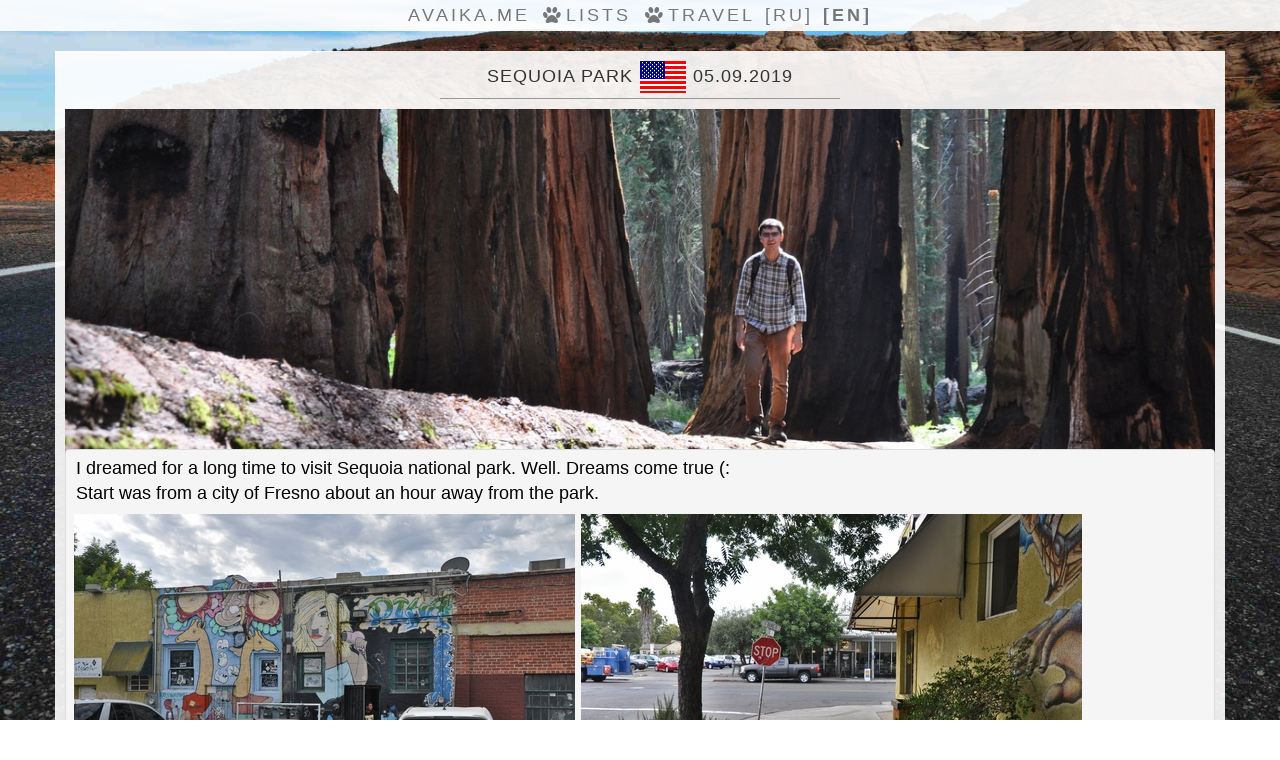

--- FILE ---
content_type: text/html; charset=utf-8
request_url: https://avaika.me/en/i/page/1041/sequoia-park/
body_size: 19467
content:
<!DOCTYPE html><html lang="en"><head><meta charset="utf-8"><meta name="viewport" content="width=device-width, initial-scale=1.0"><meta name="description" content="The park of tremendously huge trees"><meta name="keywords" content="Sequoia park - USA"><meta name="yandex-verification" content="01076ada7befce97" /><meta property="og:title" content="Sequoia park - USA" /><meta property="og:description" content="The park of tremendously huge trees" /><meta property="og:url" content="https://avaika.me/en/i/page/1041/sequoia-park/" /><meta property="og:type" content="article" /><meta property="og:site_name" content="avaika.me" /><meta property="article:tg_instant" /><meta property="og:image:secure_url" content="https://avaika.me/media/cache/15/22/1522d358a06234e65354b3943b32cca1.jpg" /><meta name="twitter:card" content="summary"><meta name="twitter:title" content="Sequoia park - USA - avaika.me"><meta name="twitter:description" content="The park of tremendously huge trees"><meta name="twitter:image:src" content="https://avaika.me/media/cache/15/22/1522d358a06234e65354b3943b32cca1.jpg"><title>Sequoia park - USA - avaika.me</title><link rel="alternate" hreflang="ru" href="/ru/i/page/1041/sequoia-park/" /><link rel="alternate" hreflang="en" href="/en/i/page/1041/sequoia-park/" /><link href="/static/base/css/bootstrap.min.css" rel="stylesheet"><link href="/static/base/css/avaika.css" rel="stylesheet"><link href="/static/base/flags/flags32.css" rel="stylesheet"><link rel="stylesheet" type="text/css" href="/static/fluent_comments/css/ajaxcomments.css" /></head><body><nav class="navbar navbar-default"><div class="container"><div class="navbar-header"><button type="button" class="navbar-toggle" data-toggle="collapse" data-target=".navbar-ex1-collapse"><span class="sr-only">Toggle navigation</span><span class="icon-bar"></span><span class="icon-bar"></span><span class="icon-bar"></span></button><a class="navbar-brand" href="/en/">avaika.me</a></div><div class="collapse navbar-collapse navbar-ex1-collapse"><ul class="nav navbar-nav"><li><a href="/en/">avaika.me</a></li><li class="hidden-sm"><a href="/en/lists/"><span class="icon-paw"></span>Lists</a></li><li><a href="/en/i/"><span class="icon-paw"></span>travel</a></li><li class="pull-rght"><a href="/ru/i/page/1041/sequoia-park/">
                          
                            [ru]
                          
                        </a></li><li class="pull-rght"><a href="/en/i/page/1041/sequoia-park/"><strong>
                            [en]
                          </strong></a></li></ul></div></div></nav><div class="container"><article><div class="row main-text"><div class="box"><div class="col-lg-12"><h2 class="intro-text text-center h2-title">
          Sequoia park <i class="icon icon48-usa flag-title"></i> 05.09.2019
        </h2><hr></div><div class="col-lg-12 heading-image"><img class="img-responsive img-full" src="/media/cache/90/41/9041e5989870c81f9c3c2f76f119dc3d.jpg" alt="Image for Sequoia park"></div><div class="clearfix"></div><div class="col-lg-12"><div class="panel panel-default"><div class="panel-heading"><p>I dreamed for a long time to visit Sequoia national park. Well. Dreams come true (:<br />
Start was from a city of Fresno about an hour away from the park.</p><div class="psto-block"><figure class="figure"><a class="photos" data-fslightbox href="/media/cache/d0/7d/d07d12b3e820d9f2d12da2999cf1c45d.jpg"><img alt="Photo 2349" class="img-responsive psto-photo" src="/media/cache/41/34/413454c00bf3b03038eb19ff7187989e.jpg"></a><figcaption class="text-right">
      (cc) by Rushan
    </figcaption></figure></div><div class="psto-block"><figure class="figure"><a class="photos" data-fslightbox href="/media/cache/db/23/db2379d4c20e2c38272e86e585167189.jpg"><img alt="Photo 2349" class="img-responsive psto-photo" src="/media/cache/00/8f/008f3043e3feb9f329651b09fb6592f9.jpg"></a><figcaption class="text-right">
      (cc) by Rushan
    </figcaption></figure></div><p>The view is amazing just a bit away from the city.</p><div class="psto-block"><figure class="figure"><a class="photos" data-fslightbox href="/media/cache/1a/41/1a41b7d8706fc7bc26e221d8888389ff.jpg"><img alt="Photo 2350" class="img-responsive psto-photo" src="/media/cache/e9/ce/e9ce5dd2828b7695ea2b3ef16e190513.jpg"></a><figcaption class="text-right">
      (cc) by Rushan
    </figcaption></figure></div><div class="psto-block"><figure class="figure"><a class="photos" data-fslightbox href="/media/cache/94/ff/94ffb22a954644eb8ec65526d9875c73.jpg"><img alt="Photo 2350" class="img-responsive psto-photo" src="/media/cache/96/00/9600a499d3c3d0e03e2d643ed66bc1ac.jpg"></a><figcaption class="text-right">
      (cc) by Rushan
    </figcaption></figure></div><p>There are way too many signs to make you aware of bears and strongly recommend do not feed any wild animals. Trash tank looks very solid and designed to prevent animals find food inside.</p><div class="psto-block"><figure class="figure"><a class="photos" data-fslightbox href="/media/cache/06/c2/06c220b9f31c320bf7b22ac42fab4fde.jpg"><img alt="Photo 2351" class="img-responsive psto-photo" src="/media/cache/fb/ce/fbceea1502c655078ec1b7f39c9e2de9.jpg"></a><figcaption class="text-right">
      (cc) by Rushan
    </figcaption></figure></div><div class="psto-block"><figure class="figure"><a class="photos" data-fslightbox href="/media/cache/fc/f8/fcf8a31fec0d690681c43defc5ab5209.jpg"><img alt="Photo 2351" class="img-responsive psto-photo" src="/media/cache/22/04/2204c3af3de623d48657bb298b052452.jpg"></a><figcaption class="text-right">
      (cc) by Rushan
    </figcaption></figure></div><p>Ok. Finally sequoias.</p><div class="psto-block"><figure class="figure"><a class="photos" data-fslightbox href="/media/cache/06/ca/06ca1e2bf7614ca853bc3f512a94edac.jpg"><img alt="Photo 2352" class="img-responsive psto-photo" src="/media/cache/53/70/53701b8eece568f1baff10609e7380fb.jpg"></a><figcaption class="text-right">
      (cc) by Rushan
    </figcaption></figure></div><div class="psto-block"><figure class="figure"><a class="photos" data-fslightbox href="/media/cache/ac/9d/ac9d8e5c4a3dabd1d0c933c824c3d02f.jpg"><img alt="Photo 2352" class="img-responsive psto-photo" src="/media/cache/6f/22/6f2295e308b1299973998e61ca42a469.jpg"></a><figcaption class="text-right">
      (cc) by Rushan
    </figcaption></figure></div><p>The trees are unbelievably huge. No tree fits in a single shot. I completely lost my head when I saw it alive.</p><div class="psto-block"><figure class="figure"><a class="photos" data-fslightbox href="/media/cache/ae/ac/aeacd9d830ce5c172a0e8a8d46189f58.jpg"><img alt="Photo 2353" class="img-responsive psto-photo" src="/media/cache/fe/1c/fe1c75b4e15355fa748cd5f3f14f6ae7.jpg"></a><figcaption class="text-right">
      (cc) by Rushan
    </figcaption></figure></div><div class="psto-block"><figure class="figure"><a class="photos" data-fslightbox href="/media/cache/c5/e7/c5e75b996cbfc19c0cb56eedce9aff99.jpg"><img alt="Photo 2353" class="img-responsive psto-photo" src="/media/cache/bd/a9/bda9781baa4fe8ffc433db21b378c63e.jpg"></a><figcaption class="text-right">
      (cc) by Rushan
    </figcaption></figure></div><p>Some tree looks like they survived the fire. Well, they really did. That's the way trees reproduce itself.</p><div class="psto-block"><figure class="figure"><a class="photos" data-fslightbox href="/media/cache/62/21/622138a7b065a5f626d2cb24b9e61527.jpg"><img alt="Photo 2354" class="img-responsive psto-photo" src="/media/cache/b2/00/b20097b6996ab8d76389352aa9961b8a.jpg"></a><figcaption class="text-right">
      (cc) by Rushan
    </figcaption></figure></div><div class="psto-block"><figure class="figure"><a class="photos" data-fslightbox href="/media/cache/81/3a/813ad452f5f20ec215273365f977623f.jpg"><img alt="Photo 2354" class="img-responsive psto-photo" src="/media/cache/7a/28/7a2861b37e6ed5a9d928029e7f41f069.jpg"></a><figcaption class="text-right">
      (cc) by Rushan
    </figcaption></figure></div><p>Sequoias don't really get along well with neighbor trees. Especially in young age. Thus they got the ability to survive the fire and learned that other trees can't. Thus changed reproduction mechanism to get triggered during fire only. Cones open due to heat during the fire and this way tree seeds itself.</p><div class="psto-block"><figure class="figure"><a class="photos" data-fslightbox href="/media/cache/55/0c/550cd6b96a85bd877db6c0b15eb2b95c.jpg"><img alt="Photo 2355" class="img-responsive psto-photo" src="/media/cache/ac/3d/ac3d39f61470f99d2b0ce17a194bbdfa.jpg"></a><figcaption class="text-right">
      (cc) by Rushan
    </figcaption></figure></div><div class="psto-block"><figure class="figure"><a class="photos" data-fslightbox href="/media/cache/d2/93/d293e7d497813f579c4909612673be4f.jpg"><img alt="Photo 2355" class="img-responsive psto-photo" src="/media/cache/cd/f8/cdf8de05744d9cf0d6bea5417047a3cd.jpg"></a><figcaption class="text-right">
      (cc) by Rushan
    </figcaption></figure></div><p>People put a lot of efforts to reduce number of forest fires in the last century. Apparently that affected sequoias a lot. To fix it nowadays there are human controlled fires from time to time to help tree reproduction.</p><div class="psto-block"><figure class="figure"><a class="photos" data-fslightbox href="/media/cache/ba/67/ba6788b65be543c028ee09a60da36bba.jpg"><img alt="Photo 2356" class="img-responsive psto-photo" src="/media/cache/ef/5e/ef5e78f49e1001c4777accdab6ebbc56.jpg"></a><figcaption class="text-right">
      (cc) by Rushan
    </figcaption></figure></div><div class="psto-block"><figure class="figure"><a class="photos" data-fslightbox href="/media/cache/ec/a1/eca16aad540236304b560db3b56bc100.jpg"><img alt="Photo 2356" class="img-responsive psto-photo" src="/media/cache/c5/c4/c5c4d072497923827d76a1374ec6fc7d.jpg"></a><figcaption class="text-right">
      (cc) by Rushan
    </figcaption></figure></div><p>Looks how cute it is (:</p><div class="psto-block"><figure class="figure"><a class="photos" data-fslightbox href="/media/cache/de/ea/deea566c622c4407823e628ee267d686.jpg"><img alt="Photo 2357" class="img-responsive psto-photo" src="/media/cache/ad/11/ad114e7467b9ed891b98e5877325a4b6.jpg"></a><figcaption class="text-right">
      (cc) by Rushan
    </figcaption></figure></div><div class="psto-block"><figure class="figure"><a class="photos" data-fslightbox href="/media/cache/d7/8a/d78a88cfe421011f607cc565c7501c43.jpg"><img alt="Photo 2357" class="img-responsive psto-photo" src="/media/cache/f4/24/f4247d0aa5087d715e91fbd58a307629.jpg"></a><figcaption class="text-right">
      (cc) by Rushan
    </figcaption></figure></div><p>I didn't meet any bear, but there was a wild deer!</p><div class="psto-block"><figure class="figure"><a class="photos" data-fslightbox href="/media/cache/87/28/8728f5ae0f7761432747255a192c053b.jpg"><img alt="Photo 2358" class="img-responsive psto-photo" src="/media/cache/f9/e5/f9e5b56d9e8d9501adfc8a55eb81628c.jpg"></a><figcaption class="text-right">
      (cc) by Rushan
    </figcaption></figure></div><div class="psto-block"><figure class="figure"><a class="photos" data-fslightbox href="/media/cache/5e/f7/5ef7cbb54efc72975673a0d082d25e4d.jpg"><img alt="Photo 2358" class="img-responsive psto-photo" src="/media/cache/79/b4/79b4a498239529dde56cb4ef2aa4338c.jpg"></a><figcaption class="text-right">
      (cc) by Rushan
    </figcaption></figure></div><p>General Sherman & General Grant. The first one is the biggest alive tree in the world!</p><div class="psto-block"><figure class="figure"><a class="photos" data-fslightbox href="/media/cache/19/ed/19ed5ad1888c2af52c26ee8d1e719ca8.jpg"><img alt="Photo 2359" class="img-responsive psto-photo" src="/media/cache/a6/07/a6072989cacbf0849c359e468c8f0890.jpg"></a><figcaption class="text-right">
      (cc) by Rushan
    </figcaption></figure></div><div class="psto-block"><figure class="figure"><a class="photos" data-fslightbox href="/media/cache/c9/d8/c9d8468088b9e7e1e08f23e7741d76f7.jpg"><img alt="Photo 2359" class="img-responsive psto-photo" src="/media/cache/d5/4e/d54e58bcfba63215b89ece48902ec637.jpg"></a><figcaption class="text-right">
      (cc) by Rushan
    </figcaption></figure></div><p>There are many fallen trees. However it's much easier to make a tunnel in it than try to move it.</p><div class="psto-block"><figure class="figure"><a class="photos" data-fslightbox href="/media/cache/18/3f/183fd4d8b8da2b9d5326e4ba7c5bdb92.jpg"><img alt="Photo 2360" class="img-responsive psto-photo" src="/media/cache/91/1b/911b428b9945318b8b59e12f64f8c432.jpg"></a><figcaption class="text-right">
      (cc) by Rushan
    </figcaption></figure></div><div class="psto-block"><figure class="figure"><a class="photos" data-fslightbox href="/media/cache/5d/cc/5dcc7c4de9c6f5aa95bf52e7dc43937d.jpg"><img alt="Photo 2360" class="img-responsive psto-photo" src="/media/cache/57/d0/57d03b10f6b035c82f48a9c4c5724d4f.jpg"></a><figcaption class="text-right">
      (cc) by Rushan
    </figcaption></figure></div><p>The sunset.</p><div class="psto-block"><figure class="figure"><a class="photos" data-fslightbox href="/media/cache/90/b6/90b6bd338cbcd465a62653464614e780.jpg"><img alt="Photo 2361" class="img-responsive psto-photo" src="/media/cache/4a/46/4a4642b1a2fa62b2f2bc125d9d2e4cf8.jpg"></a><figcaption class="text-right">
      (cc) by Rushan
    </figcaption></figure></div><div class="psto-block"><figure class="figure"><a class="photos" data-fslightbox href="/media/cache/72/f0/72f0c23fddf544984b5b2e624f340aea.jpg"><img alt="Photo 2361" class="img-responsive psto-photo" src="/media/cache/df/67/df67e4b5194ad33d37aaee062db35c82.jpg"></a><figcaption class="text-right">
      (cc) by Rushan
    </figcaption></figure></div><hr /><div class="avaika-share col-lg-12 text-center" data-site="avaika.me" ><div class="avaika-share-item vk" title="vkontakte" data-article="Sequoia park - avaika.me" data-link=avaika.me/en/i/page/1041/sequoia-park/ data-image="avaika.me/media/2019/11/6/avaika_title_048aef1.jpg">&nbsp;</div><div class="avaika-share-item fb" title="facebook" data-article="Sequoia park - avaika.me" data-link=avaika.me/en/i/page/1041/sequoia-park/ data-image="avaika.me/media/2019/11/6/avaika_title_048aef1.jpg">&nbsp;</div><div class="avaika-share-item tw" title="twitter" data-article="Sequoia park - avaika.me" data-link=avaika.me/en/i/page/1041/sequoia-park/ data-image="avaika.me/media/2019/11/6/avaika_title_048aef1.jpg">&nbsp;</div><div class="avaika-share-item gp" title="google" data-article="Sequoia park - avaika.me" data-link=avaika.me/en/i/page/1041/sequoia-park/ data-image="avaika.me/media/2019/11/6/avaika_title_048aef1.jpg">&nbsp;</div></div><div class="clearfix"></div></div><div class="col-lg-12 text-center"><ul class="pager"><li class="previous"><a href="/en/i/page/1042/">&larr; Yosemite...</a></li><li class="next"><a href="/en/i/page/1040/">Fort Ross... &rarr;</a></li><li class="av_tag"><a href="/en/i/tag/california/">California</a><a href="/en/i/tag/usa/">USA</a><a href="/en/i/tag/national-park/">National park</a><a href="/en/i/tag/201908/">USA&#39;2019</a></li></ul></div></div></div><div class="clearfix"></div></div></div><div class="row map"><div class="box"><div class="col-lg-12"><h2 class="intro-text text-center">Points of interest and source links</h2><hr /><ul class="pager"><li><a href="https://en.wikipedia.org/wiki/Sequoia_National_Park" target="_blank">Sequoia National Park</a></li><li><a href="https://en.wikipedia.org/wiki/General_Sherman_(tree)" target="_blank">General Sherman (tree)</a></li><li><a href="https://en.wikipedia.org/wiki/Giant_Forest" target="_blank">Giant Forest</a></li><li><a href="https://en.wikipedia.org/wiki/General_Grant_(tree)" target="_blank">General Grant (tree)</a></li><li><a href="https://en.wikipedia.org/wiki/Sequoiadendron_giganteum" target="_blank">Sequoiadendron giganteum</a></li></ul><div class="map"><iframe src="https://www.google.com/maps/embed?pb=!1m58!1m12!1m3!1d204938.24525326953!2d-118.99377862993458!3d36.62253315897748!2m3!1f0!2f0!3f0!3m2!1i1024!2i768!4f13.1!4m43!3e0!4m5!1s0x80955aeffa88799d%3A0xbd2497e7eef50702!2sFoothills%20Visitor%20Center%2C%2047050%20Generals%20Hwy%2C%20Three%20Rivers%2C%20CA%2093271%2C%20United%20States!3m2!1d36.4909715!2d-118.8253343!4m5!1s0x80955956a618f9f7%3A0xe176511ff5023ccc!2sSequoia%20National%20Park&#39;s%20Tunnel%20Log%2C%20Crescent%20Meadow%20Road%2C%20Sequoia%20National%20Park%2C%20CA%2C%20USA!3m2!1d36.552566299999995!2d-118.761382!4m5!1s0x80955bf262475959%3A0xf1ce0bd85b14ef83!2sGenerals%20Hwy%20lookout%2C%20Generals%20Highway%2C%20Sequoia%20National%20Park%2C%20CA%2C%20USA!3m2!1d36.5420371!2d-118.78672379999999!4m5!1s0x80955eb304745c1f%3A0x5de000198d9d38a4!2sGiant%20Forest%2C%20California%2C%20USA!3m2!1d36.5624446!2d-118.7514868!4m5!1s0x80955e96fdfabd13%3A0xb22679c5c07e9188!2sGeneral%20Sherman%20Tree%2C%20Three%20Rivers%2C%20CA%2C%20USA!3m2!1d36.5817069!2d-118.751442!4m5!1s0x8095720dc5ee4eab%3A0x65500536ad297931!2sThe%20General%20Grant%20Tree%2C%20Kings%20Canyon%20National%20Park%2C%20California%2C%20CA%2C%20USA!3m2!1d36.7482683!2d-118.97115009999999!4m5!1s0x809571fbaa05b6f7%3A0x2fdd2c9c64b955f8!2sKings%20Canyon%20Panoramic%20Point%2C%20Hume%2C%20CA%2C%20USA!3m2!1d36.7543505!2d-118.94416!5e0!3m2!1sen!2sru!4v1572997326098!5m2!1sen!2sru" id="map" frameborder="0" height="420px" scrolling="no" frameborder="0" style="border:0" allowfullscreen width="100%"></iframe></div></div><div class="clearfix"></div></div></div><div class="row random"><div class="box"><div class="col-lg-12"><h2 class="intro-text text-center">Random posts</h2><hr></div><div class="col-sm-4 photo_dark"><div class="wrapper"><a href="/en/i/page/968/kakheti/"><img class="img-responsive" src="/media/cache/1d/a6/1da6e18e0de28e96fe1c452be00f1899.jpg" alt="Image for Kakheti"><div class="photo_desc photo_multi"><p><i class="icon icon48-georgia flag-title"></i>
      
      Kakheti 
      </p></div><div class="date_desc date_multi"><p>18 May 2017</p></div></a></div></div><div class="col-sm-4 photo_dark"><div class="wrapper"><a href="/en/i/page/974/aragats/"><img class="img-responsive" src="/media/cache/67/ef/67efbeafcb1e95ff16899a5c3c0f3059.jpg" alt="Image for Aragats"><div class="photo_desc photo_multi"><p><i class="icon icon48-armenia flag-title"></i>
      
      Aragats 
      </p></div><div class="date_desc date_multi"><p>24 May 2017</p></div></a></div></div><div class="col-sm-4 photo_dark"><div class="wrapper"><a href="/en/i/page/995/forbidden-city/"><img class="img-responsive" src="/media/cache/2a/33/2a33af918dfb111add1ba075ef498de7.jpg" alt="Image for Forbidden city"><div class="photo_desc photo_multi"><p><i class="icon icon48-china flag-title"></i>
      
      Forbidden city 
      </p></div><div class="date_desc date_multi"><p>01 May 2018</p></div></a></div></div><div class="clearfix"></div></div></div></article></div><footer><div class="container"><div class="row"><div class="col-lg-12 text-center"><p>Copyleft 2026. Blog source on <a href='https://github.com/avaika/avaikame'>github</a>.</p></div></div></div></footer><script src="/static/base/js/jquery-1.12.3.min.js"></script><script src="/static/base/js/bootstrap.min.js"></script><script src="/static/base/js/fslightbox.js"></script><script type="text/javascript" src="/static/fluent_comments/js/ajaxcomments.js"></script><script type="text/javascript" src="/static/base/js/share_buttons.js"></script></body></html>


--- FILE ---
content_type: text/css
request_url: https://avaika.me/static/base/flags/flags32.css
body_size: 33795
content:
/*
Icon classes can be used entirely standalone. They are named after their original file names.

```html
<!-- `display: block` sprite -->
<div class="icon-home"></div>

<!-- `display: inline-block` sprite -->
<img class="icon-home" />
```
*/
.icon { display: inline-block; }
.icon48-abkhazia {
  background-image: url(flags32.png);
  background-position: -48px -8px;
  width: 48px;
  height: 32px;
}
.icon48-afghanistan {
  background-image: url(flags32.png);
  background-position: -528px -440px;
  width: 48px;
  height: 32px;
}
.icon48-aland {
  background-image: url(flags32.png);
  background-position: 0px -56px;
  width: 48px;
  height: 32px;
}
.icon48-albania {
  background-image: url(flags32.png);
  background-position: -48px -56px;
  width: 48px;
  height: 32px;
}
.icon48-algeria {
  background-image: url(flags32.png);
  background-position: -96px -8px;
  width: 48px;
  height: 32px;
}
.icon48-american-samoa {
  background-image: url(flags32.png);
  background-position: -96px -56px;
  width: 48px;
  height: 32px;
}
.icon48-andorra {
  background-image: url(flags32.png);
  background-position: 0px -104px;
  width: 48px;
  height: 32px;
}
.icon48-angola {
  background-image: url(flags32.png);
  background-position: -48px -104px;
  width: 48px;
  height: 32px;
}
.icon48-anguilla {
  background-image: url(flags32.png);
  background-position: -96px -104px;
  width: 48px;
  height: 32px;
}
.icon48-antarctica {
  background-image: url(flags32.png);
  background-position: -144px -8px;
  width: 48px;
  height: 32px;
}
.icon48-antigua-and-barbuda {
  background-image: url(flags32.png);
  background-position: -144px -56px;
  width: 48px;
  height: 32px;
}
.icon48-argentina {
  background-image: url(flags32.png);
  background-position: -144px -104px;
  width: 48px;
  height: 32px;
}
.icon48-armenia {
  background-image: url(flags32.png);
  background-position: 0px -152px;
  width: 48px;
  height: 32px;
}
.icon48-aruba {
  background-image: url(flags32.png);
  background-position: -48px -152px;
  width: 48px;
  height: 32px;
}
.icon48-australia {
  background-image: url(flags32.png);
  background-position: -96px -152px;
  width: 48px;
  height: 32px;
}
.icon48-austria {
  background-image: url(flags32.png);
  background-position: -144px -152px;
  width: 48px;
  height: 32px;
}
.icon48-azerbaijan {
  background-image: url(flags32.png);
  background-position: -192px -8px;
  width: 48px;
  height: 32px;
}
.icon48-bahamas {
  background-image: url(flags32.png);
  background-position: -192px -56px;
  width: 48px;
  height: 32px;
}
.icon48-bahrain {
  background-image: url(flags32.png);
  background-position: -192px -104px;
  width: 48px;
  height: 32px;
}
.icon48-bangladesh {
  background-image: url(flags32.png);
  background-position: -192px -152px;
  width: 48px;
  height: 32px;
}
.icon48-barbados {
  background-image: url(flags32.png);
  background-position: 0px -200px;
  width: 48px;
  height: 32px;
}
.icon48-basque-country {
  background-image: url(flags32.png);
  background-position: -48px -200px;
  width: 48px;
  height: 32px;
}
.icon48-belarus {
  background-image: url(flags32.png);
  background-position: -96px -200px;
  width: 48px;
  height: 32px;
}
.icon48-belgium {
  background-image: url(flags32.png);
  background-position: -144px -200px;
  width: 48px;
  height: 32px;
}
.icon48-belize {
  background-image: url(flags32.png);
  background-position: -192px -200px;
  width: 48px;
  height: 32px;
}
.icon48-benin {
  background-image: url(flags32.png);
  background-position: -240px -8px;
  width: 48px;
  height: 32px;
}
.icon48-bermuda {
  background-image: url(flags32.png);
  background-position: -240px -56px;
  width: 48px;
  height: 32px;
}
.icon48-bhutan {
  background-image: url(flags32.png);
  background-position: -240px -104px;
  width: 48px;
  height: 32px;
}
.icon48-bolivia {
  background-image: url(flags32.png);
  background-position: -240px -152px;
  width: 48px;
  height: 32px;
}
.icon48-bosnia-and-herzegovina {
  background-image: url(flags32.png);
  background-position: -240px -200px;
  width: 48px;
  height: 32px;
}
.icon48-botswana {
  background-image: url(flags32.png);
  background-position: 0px -248px;
  width: 48px;
  height: 32px;
}
.icon48-brazil {
  background-image: url(flags32.png);
  background-position: -48px -248px;
  width: 48px;
  height: 32px;
}
.icon48-british-antarctic-territory {
  background-image: url(flags32.png);
  background-position: -96px -248px;
  width: 48px;
  height: 32px;
}
.icon48-british-virgin-islands {
  background-image: url(flags32.png);
  background-position: -144px -248px;
  width: 48px;
  height: 32px;
}
.icon48-brunei {
  background-image: url(flags32.png);
  background-position: -192px -248px;
  width: 48px;
  height: 32px;
}
.icon48-bulgaria {
  background-image: url(flags32.png);
  background-position: -240px -248px;
  width: 48px;
  height: 32px;
}
.icon48-burkina-faso {
  background-image: url(flags32.png);
  background-position: -288px -8px;
  width: 48px;
  height: 32px;
}
.icon48-burundi {
  background-image: url(flags32.png);
  background-position: -288px -56px;
  width: 48px;
  height: 32px;
}
.icon48-cambodia {
  background-image: url(flags32.png);
  background-position: -288px -104px;
  width: 48px;
  height: 32px;
}
.icon48-cameroon {
  background-image: url(flags32.png);
  background-position: -288px -152px;
  width: 48px;
  height: 32px;
}
.icon48-canada {
  background-image: url(flags32.png);
  background-position: -288px -200px;
  width: 48px;
  height: 32px;
}
.icon48-canary-islands {
  background-image: url(flags32.png);
  background-position: -288px -248px;
  width: 48px;
  height: 32px;
}
.icon48-cape-verde {
  background-image: url(flags32.png);
  background-position: 0px -296px;
  width: 48px;
  height: 32px;
}
.icon48-cayman-islands {
  background-image: url(flags32.png);
  background-position: -48px -296px;
  width: 48px;
  height: 32px;
}
.icon48-central-african-republic {
  background-image: url(flags32.png);
  background-position: -96px -296px;
  width: 48px;
  height: 32px;
}
.icon48-chad {
  background-image: url(flags32.png);
  background-position: -144px -296px;
  width: 48px;
  height: 32px;
}
.icon48-chile {
  background-image: url(flags32.png);
  background-position: -192px -296px;
  width: 48px;
  height: 32px;
}
.icon48-china {
  background-image: url(flags32.png);
  background-position: -240px -296px;
  width: 48px;
  height: 32px;
}
.icon48-christmas-island {
  background-image: url(flags32.png);
  background-position: -288px -296px;
  width: 48px;
  height: 32px;
}
.icon48-cocos-keeling-islands {
  background-image: url(flags32.png);
  background-position: -336px -8px;
  width: 48px;
  height: 32px;
}
.icon48-colombia {
  background-image: url(flags32.png);
  background-position: -336px -56px;
  width: 48px;
  height: 32px;
}
.icon48-commonwealth {
  background-image: url(flags32.png);
  background-position: -336px -104px;
  width: 48px;
  height: 32px;
}
.icon48-comoros {
  background-image: url(flags32.png);
  background-position: -336px -152px;
  width: 48px;
  height: 32px;
}
.icon48-cook-islands {
  background-image: url(flags32.png);
  background-position: -336px -200px;
  width: 48px;
  height: 32px;
}
.icon48-costa-rica {
  background-image: url(flags32.png);
  background-position: -336px -248px;
  width: 48px;
  height: 32px;
}
.icon48-cote-divoire {
  background-image: url(flags32.png);
  background-position: -336px -296px;
  width: 48px;
  height: 32px;
}
.icon48-croatia {
  background-image: url(flags32.png);
  background-position: 0px -344px;
  width: 48px;
  height: 32px;
}
.icon48-cuba {
  background-image: url(flags32.png);
  background-position: -48px -344px;
  width: 48px;
  height: 32px;
}
.icon48-curacao {
  background-image: url(flags32.png);
  background-position: -96px -344px;
  width: 48px;
  height: 32px;
}
.icon48-cyprus {
  background-image: url(flags32.png);
  background-position: -144px -344px;
  width: 48px;
  height: 32px;
}
.icon48-czech-republik {
  background-image: url(flags32.png);
  background-position: -192px -344px;
  width: 48px;
  height: 32px;
}
.icon48-democratic-republic-of-the-congo {
  background-image: url(flags32.png);
  background-position: -240px -344px;
  width: 48px;
  height: 32px;
}
.icon48-denmark {
  background-image: url(flags32.png);
  background-position: -288px -344px;
  width: 48px;
  height: 32px;
}
.icon48-djibouti {
  background-image: url(flags32.png);
  background-position: -336px -344px;
  width: 48px;
  height: 32px;
}
.icon48-dominica {
  background-image: url(flags32.png);
  background-position: -384px -8px;
  width: 48px;
  height: 32px;
}
.icon48-dominican-republic {
  background-image: url(flags32.png);
  background-position: -384px -56px;
  width: 48px;
  height: 32px;
}
.icon48-east-timor {
  background-image: url(flags32.png);
  background-position: -384px -104px;
  width: 48px;
  height: 32px;
}
.icon48-ecuador {
  background-image: url(flags32.png);
  background-position: -384px -152px;
  width: 48px;
  height: 32px;
}
.icon48-egypt {
  background-image: url(flags32.png);
  background-position: -384px -200px;
  width: 48px;
  height: 32px;
}
.icon48-el-salvador {
  background-image: url(flags32.png);
  background-position: -384px -248px;
  width: 48px;
  height: 32px;
}
.icon48-england {
  background-image: url(flags32.png);
  background-position: -384px -296px;
  width: 48px;
  height: 32px;
}
.icon48-equatorial-guinea {
  background-image: url(flags32.png);
  background-position: -384px -344px;
  width: 48px;
  height: 32px;
}
.icon48-eritrea {
  background-image: url(flags32.png);
  background-position: 0px -392px;
  width: 48px;
  height: 32px;
}
.icon48-estonia {
  background-image: url(flags32.png);
  background-position: -48px -392px;
  width: 48px;
  height: 32px;
}
.icon48-ethiopia {
  background-image: url(flags32.png);
  background-position: -96px -392px;
  width: 48px;
  height: 32px;
}
.icon48-european-union {
  background-image: url(flags32.png);
  background-position: -144px -392px;
  width: 48px;
  height: 32px;
}
.icon48-falkland-islands {
  background-image: url(flags32.png);
  background-position: -192px -392px;
  width: 48px;
  height: 32px;
}
.icon48-faroes {
  background-image: url(flags32.png);
  background-position: -240px -392px;
  width: 48px;
  height: 32px;
}
.icon48-fiji {
  background-image: url(flags32.png);
  background-position: -288px -392px;
  width: 48px;
  height: 32px;
}
.icon48-finland {
  background-image: url(flags32.png);
  background-position: -336px -392px;
  width: 48px;
  height: 32px;
}
.icon48-france {
  background-image: url(flags32.png);
  background-position: -384px -392px;
  width: 48px;
  height: 32px;
}
.icon48-french-polynesia {
  background-image: url(flags32.png);
  background-position: -432px -8px;
  width: 48px;
  height: 32px;
}
.icon48-french-southern-territories {
  background-image: url(flags32.png);
  background-position: -432px -56px;
  width: 48px;
  height: 32px;
}
.icon48-gabon {
  background-image: url(flags32.png);
  background-position: -432px -104px;
  width: 48px;
  height: 32px;
}
.icon48-gambia {
  background-image: url(flags32.png);
  background-position: -432px -152px;
  width: 48px;
  height: 32px;
}
.icon48-georgia {
  background-image: url(flags32.png);
  background-position: -432px -200px;
  width: 48px;
  height: 32px;
}
.icon48-germany {
  background-image: url(flags32.png);
  background-position: -432px -248px;
  width: 48px;
  height: 32px;
}
.icon48-ghana {
  background-image: url(flags32.png);
  background-position: -432px -296px;
  width: 48px;
  height: 32px;
}
.icon48-gibraltar {
  background-image: url(flags32.png);
  background-position: -432px -344px;
  width: 48px;
  height: 32px;
}
.icon48-gosquared {
  background-image: url(flags32.png);
  background-position: -432px -392px;
  width: 48px;
  height: 32px;
}
.icon48-greece {
  background-image: url(flags32.png);
  background-position: 0px -440px;
  width: 48px;
  height: 32px;
}
.icon48-greenland {
  background-image: url(flags32.png);
  background-position: -48px -440px;
  width: 48px;
  height: 32px;
}
.icon48-grenada {
  background-image: url(flags32.png);
  background-position: -96px -440px;
  width: 48px;
  height: 32px;
}
.icon48-guam {
  background-image: url(flags32.png);
  background-position: -144px -440px;
  width: 48px;
  height: 32px;
}
.icon48-guatemala {
  background-image: url(flags32.png);
  background-position: -192px -440px;
  width: 48px;
  height: 32px;
}
.icon48-guernsey {
  background-image: url(flags32.png);
  background-position: -240px -440px;
  width: 48px;
  height: 32px;
}
.icon48-guinea-bissau {
  background-image: url(flags32.png);
  background-position: -288px -440px;
  width: 48px;
  height: 32px;
}
.icon48-guinea {
  background-image: url(flags32.png);
  background-position: -336px -440px;
  width: 48px;
  height: 32px;
}
.icon48-guyana {
  background-image: url(flags32.png);
  background-position: -384px -440px;
  width: 48px;
  height: 32px;
}
.icon48-haiti {
  background-image: url(flags32.png);
  background-position: -432px -440px;
  width: 48px;
  height: 32px;
}
.icon48-honduras {
  background-image: url(flags32.png);
  background-position: -480px -8px;
  width: 48px;
  height: 32px;
}
.icon48-hong-kong {
  background-image: url(flags32.png);
  background-position: -480px -56px;
  width: 48px;
  height: 32px;
}
.icon48-hungary {
  background-image: url(flags32.png);
  background-position: -480px -104px;
  width: 48px;
  height: 32px;
}
.icon48-iceland {
  background-image: url(flags32.png);
  background-position: -480px -152px;
  width: 48px;
  height: 32px;
}
.icon48-india {
  background-image: url(flags32.png);
  background-position: -480px -200px;
  width: 48px;
  height: 32px;
}
.icon48-indonesia {
  background-image: url(flags32.png);
  background-position: -480px -248px;
  width: 48px;
  height: 32px;
}
.icon48-iran {
  background-image: url(flags32.png);
  background-position: -480px -296px;
  width: 48px;
  height: 32px;
}
.icon48-iraq {
  background-image: url(flags32.png);
  background-position: -480px -344px;
  width: 48px;
  height: 32px;
}
.icon48-ireland {
  background-image: url(flags32.png);
  background-position: -480px -392px;
  width: 48px;
  height: 32px;
}
.icon48-isle-of-man {
  background-image: url(flags32.png);
  background-position: -480px -440px;
  width: 48px;
  height: 32px;
}
.icon48-israel {
  background-image: url(flags32.png);
  background-position: 0px -488px;
  width: 48px;
  height: 32px;
}
.icon48-italy {
  background-image: url(flags32.png);
  background-position: -48px -488px;
  width: 48px;
  height: 32px;
}
.icon48-jamaica {
  background-image: url(flags32.png);
  background-position: -96px -488px;
  width: 48px;
  height: 32px;
}
.icon48-japan {
  background-image: url(flags32.png);
  background-position: -144px -488px;
  width: 48px;
  height: 32px;
}
.icon48-jersey {
  background-image: url(flags32.png);
  background-position: -192px -488px;
  width: 48px;
  height: 32px;
}
.icon48-jordan {
  background-image: url(flags32.png);
  background-position: -240px -488px;
  width: 48px;
  height: 32px;
}
.icon48-kazakhstan {
  background-image: url(flags32.png);
  background-position: -288px -488px;
  width: 48px;
  height: 32px;
}
.icon48-kenya {
  background-image: url(flags32.png);
  background-position: -336px -488px;
  width: 48px;
  height: 32px;
}
.icon48-kiribati {
  background-image: url(flags32.png);
  background-position: -384px -488px;
  width: 48px;
  height: 32px;
}
.icon48-kosovo {
  background-image: url(flags32.png);
  background-position: -432px -488px;
  width: 48px;
  height: 32px;
}
.icon48-kuwait {
  background-image: url(flags32.png);
  background-position: -480px -488px;
  width: 48px;
  height: 32px;
}
.icon48-kyrgyzstan {
  background-image: url(flags32.png);
  background-position: -528px -8px;
  width: 48px;
  height: 32px;
}
.icon48-laos {
  background-image: url(flags32.png);
  background-position: -528px -56px;
  width: 48px;
  height: 32px;
}
.icon48-latvia {
  background-image: url(flags32.png);
  background-position: -528px -104px;
  width: 48px;
  height: 32px;
}
.icon48-lebanon {
  background-image: url(flags32.png);
  background-position: -528px -152px;
  width: 48px;
  height: 32px;
}
.icon48-lesotho {
  background-image: url(flags32.png);
  background-position: -528px -200px;
  width: 48px;
  height: 32px;
}
.icon48-liberia {
  background-image: url(flags32.png);
  background-position: -528px -248px;
  width: 48px;
  height: 32px;
}
.icon48-libya {
  background-image: url(flags32.png);
  background-position: -528px -296px;
  width: 48px;
  height: 32px;
}
.icon48-lichtenstein {
  background-image: url(flags32.png);
  background-position: -528px -344px;
  width: 48px;
  height: 32px;
}
.icon48-lithuania {
  background-image: url(flags32.png);
  background-position: -528px -392px;
  width: 48px;
  height: 32px;
}
.icon48-luxembourg {
  background-image: url(flags32.png);
  background-position: 0px -8px;
  width: 48px;
  height: 32px;
}
.icon48-macau {
  background-image: url(flags32.png);
  background-position: -528px -488px;
  width: 48px;
  height: 32px;
}
.icon48-macedonia {
  background-image: url(flags32.png);
  background-position: 0px -536px;
  width: 48px;
  height: 32px;
}
.icon48-madagascar {
  background-image: url(flags32.png);
  background-position: -48px -536px;
  width: 48px;
  height: 32px;
}
.icon48-malawi {
  background-image: url(flags32.png);
  background-position: -96px -536px;
  width: 48px;
  height: 32px;
}
.icon48-malaysia {
  background-image: url(flags32.png);
  background-position: -144px -536px;
  width: 48px;
  height: 32px;
}
.icon48-maldives {
  background-image: url(flags32.png);
  background-position: -192px -536px;
  width: 48px;
  height: 32px;
}
.icon48-mali {
  background-image: url(flags32.png);
  background-position: -240px -536px;
  width: 48px;
  height: 32px;
}
.icon48-malta {
  background-image: url(flags32.png);
  background-position: -288px -536px;
  width: 48px;
  height: 32px;
}
.icon48-mars {
  background-image: url(flags32.png);
  background-position: -336px -536px;
  width: 48px;
  height: 32px;
}
.icon48-marshall-islands {
  background-image: url(flags32.png);
  background-position: -384px -536px;
  width: 48px;
  height: 32px;
}
.icon48-martinique {
  background-image: url(flags32.png);
  background-position: -432px -536px;
  width: 48px;
  height: 32px;
}
.icon48-mauritania {
  background-image: url(flags32.png);
  background-position: -480px -536px;
  width: 48px;
  height: 32px;
}
.icon48-mauritius {
  background-image: url(flags32.png);
  background-position: -528px -536px;
  width: 48px;
  height: 32px;
}
.icon48-mayotte {
  background-image: url(flags32.png);
  background-position: -576px -8px;
  width: 48px;
  height: 32px;
}
.icon48-mexico {
  background-image: url(flags32.png);
  background-position: -576px -56px;
  width: 48px;
  height: 32px;
}
.icon48-micronesia {
  background-image: url(flags32.png);
  background-position: -576px -104px;
  width: 48px;
  height: 32px;
}
.icon48-moldova {
  background-image: url(flags32.png);
  background-position: -576px -152px;
  width: 48px;
  height: 32px;
}
.icon48-monaco {
  background-image: url(flags32.png);
  background-position: -576px -200px;
  width: 48px;
  height: 32px;
}
.icon48-mongolia {
  background-image: url(flags32.png);
  background-position: -576px -248px;
  width: 48px;
  height: 32px;
}
.icon48-montenegro {
  background-image: url(flags32.png);
  background-position: -576px -296px;
  width: 48px;
  height: 32px;
}
.icon48-montserrat {
  background-image: url(flags32.png);
  background-position: -576px -344px;
  width: 48px;
  height: 32px;
}
.icon48-morocco {
  background-image: url(flags32.png);
  background-position: -576px -392px;
  width: 48px;
  height: 32px;
}
.icon48-mozambique {
  background-image: url(flags32.png);
  background-position: -576px -440px;
  width: 48px;
  height: 32px;
}
.icon48-myanmar {
  background-image: url(flags32.png);
  background-position: -576px -488px;
  width: 48px;
  height: 32px;
}
.icon48-nagorno-karabakh {
  background-image: url(flags32.png);
  background-position: -576px -536px;
  width: 48px;
  height: 32px;
}
.icon48-namibia {
  background-image: url(flags32.png);
  background-position: 0px -584px;
  width: 48px;
  height: 32px;
}
.icon48-nato {
  background-image: url(flags32.png);
  background-position: -48px -584px;
  width: 48px;
  height: 32px;
}
.icon48-nauru {
  background-image: url(flags32.png);
  background-position: -96px -584px;
  width: 48px;
  height: 32px;
}
.icon48-nepal {
  background-image: url(flags32.png);
  background-position: -144px -584px;
  width: 48px;
  height: 32px;
}
.icon48-netherlands-antilles {
  background-image: url(flags32.png);
  background-position: -192px -584px;
  width: 48px;
  height: 32px;
}
.icon48-netherlands {
  background-image: url(flags32.png);
  background-position: -240px -584px;
  width: 48px;
  height: 32px;
}
.icon48-new-caledonia {
  background-image: url(flags32.png);
  background-position: -288px -584px;
  width: 48px;
  height: 32px;
}
.icon48-new-zealand {
  background-image: url(flags32.png);
  background-position: -336px -584px;
  width: 48px;
  height: 32px;
}
.icon48-nicaragua {
  background-image: url(flags32.png);
  background-position: -384px -584px;
  width: 48px;
  height: 32px;
}
.icon48-niger {
  background-image: url(flags32.png);
  background-position: -432px -584px;
  width: 48px;
  height: 32px;
}
.icon48-nigeria {
  background-image: url(flags32.png);
  background-position: -480px -584px;
  width: 48px;
  height: 32px;
}
.icon48-niue {
  background-image: url(flags32.png);
  background-position: -528px -584px;
  width: 48px;
  height: 32px;
}
.icon48-norfolk-island {
  background-image: url(flags32.png);
  background-position: -576px -584px;
  width: 48px;
  height: 32px;
}
.icon48-north-korea {
  background-image: url(flags32.png);
  background-position: -624px -8px;
  width: 48px;
  height: 32px;
}
.icon48-northern-cyprus {
  background-image: url(flags32.png);
  background-position: -624px -56px;
  width: 48px;
  height: 32px;
}
.icon48-northern-mariana-islands {
  background-image: url(flags32.png);
  background-position: -624px -104px;
  width: 48px;
  height: 32px;
}
.icon48-norway {
  background-image: url(flags32.png);
  background-position: -624px -152px;
  width: 48px;
  height: 32px;
}
.icon48-olympics {
  background-image: url(flags32.png);
  background-position: -624px -200px;
  width: 48px;
  height: 32px;
}
.icon48-oman {
  background-image: url(flags32.png);
  background-position: -624px -248px;
  width: 48px;
  height: 32px;
}
.icon48-pakistan {
  background-image: url(flags32.png);
  background-position: -624px -296px;
  width: 48px;
  height: 32px;
}
.icon48-palau {
  background-image: url(flags32.png);
  background-position: -624px -344px;
  width: 48px;
  height: 32px;
}
.icon48-palestine {
  background-image: url(flags32.png);
  background-position: -624px -392px;
  width: 48px;
  height: 32px;
}
.icon48-panama {
  background-image: url(flags32.png);
  background-position: -624px -440px;
  width: 48px;
  height: 32px;
}
.icon48-papua-new-guinea {
  background-image: url(flags32.png);
  background-position: -624px -488px;
  width: 48px;
  height: 32px;
}
.icon48-paraguay {
  background-image: url(flags32.png);
  background-position: -624px -536px;
  width: 48px;
  height: 32px;
}
.icon48-peru {
  background-image: url(flags32.png);
  background-position: -624px -584px;
  width: 48px;
  height: 32px;
}
.icon48-philippines {
  background-image: url(flags32.png);
  background-position: 0px -632px;
  width: 48px;
  height: 32px;
}
.icon48-pitcairn-islands {
  background-image: url(flags32.png);
  background-position: -48px -632px;
  width: 48px;
  height: 32px;
}
.icon48-poland {
  background-image: url(flags32.png);
  background-position: -96px -632px;
  width: 48px;
  height: 32px;
}
.icon48-portugal {
  background-image: url(flags32.png);
  background-position: -144px -632px;
  width: 48px;
  height: 32px;
}
.icon48-puerto-rico {
  background-image: url(flags32.png);
  background-position: -192px -632px;
  width: 48px;
  height: 32px;
}
.icon48-qatar {
  background-image: url(flags32.png);
  background-position: -240px -632px;
  width: 48px;
  height: 32px;
}
.icon48-red-cross {
  background-image: url(flags32.png);
  background-position: -288px -632px;
  width: 48px;
  height: 32px;
}
.icon48-republic-of-the-congo {
  background-image: url(flags32.png);
  background-position: -336px -632px;
  width: 48px;
  height: 32px;
}
.icon48-romania {
  background-image: url(flags32.png);
  background-position: -384px -632px;
  width: 48px;
  height: 32px;
}
.icon48-russia {
  background-image: url(flags32.png);
  background-position: -432px -632px;
  width: 48px;
  height: 32px;
}
.icon48-rwanda {
  background-image: url(flags32.png);
  background-position: -480px -632px;
  width: 48px;
  height: 32px;
}
.icon48-saint-barthelemy {
  background-image: url(flags32.png);
  background-position: -528px -632px;
  width: 48px;
  height: 32px;
}
.icon48-saint-helena {
  background-image: url(flags32.png);
  background-position: -576px -632px;
  width: 48px;
  height: 32px;
}
.icon48-saint-kitts-and-nevis {
  background-image: url(flags32.png);
  background-position: -624px -632px;
  width: 48px;
  height: 32px;
}
.icon48-saint-lucia {
  background-image: url(flags32.png);
  background-position: -672px -8px;
  width: 48px;
  height: 32px;
}
.icon48-saint-martin {
  background-image: url(flags32.png);
  background-position: -672px -56px;
  width: 48px;
  height: 32px;
}
.icon48-saint-vincent-and-the-grenadines {
  background-image: url(flags32.png);
  background-position: -672px -104px;
  width: 48px;
  height: 32px;
}
.icon48-samoa {
  background-image: url(flags32.png);
  background-position: -672px -152px;
  width: 48px;
  height: 32px;
}
.icon48-san-marino {
  background-image: url(flags32.png);
  background-position: -672px -200px;
  width: 48px;
  height: 32px;
}
.icon48-sao-tome-and-principe {
  background-image: url(flags32.png);
  background-position: -672px -248px;
  width: 48px;
  height: 32px;
}
.icon48-saudi-arabia {
  background-image: url(flags32.png);
  background-position: -672px -296px;
  width: 48px;
  height: 32px;
}
.icon48-scotland {
  background-image: url(flags32.png);
  background-position: -672px -344px;
  width: 48px;
  height: 32px;
}
.icon48-senegal {
  background-image: url(flags32.png);
  background-position: -672px -392px;
  width: 48px;
  height: 32px;
}
.icon48-serbia {
  background-image: url(flags32.png);
  background-position: -672px -440px;
  width: 48px;
  height: 32px;
}
.icon48-seychelles {
  background-image: url(flags32.png);
  background-position: -672px -488px;
  width: 48px;
  height: 32px;
}
.icon48-sierra-leone {
  background-image: url(flags32.png);
  background-position: -672px -536px;
  width: 48px;
  height: 32px;
}
.icon48-singapore {
  background-image: url(flags32.png);
  background-position: -672px -584px;
  width: 48px;
  height: 32px;
}
.icon48-slovakia {
  background-image: url(flags32.png);
  background-position: -672px -632px;
  width: 48px;
  height: 32px;
}
.icon48-slovenia {
  background-image: url(flags32.png);
  background-position: 0px -680px;
  width: 48px;
  height: 32px;
}
.icon48-solomon-islands {
  background-image: url(flags32.png);
  background-position: -48px -680px;
  width: 48px;
  height: 32px;
}
.icon48-somalia {
  background-image: url(flags32.png);
  background-position: -96px -680px;
  width: 48px;
  height: 32px;
}
.icon48-somaliland {
  background-image: url(flags32.png);
  background-position: -144px -680px;
  width: 48px;
  height: 32px;
}
.icon48-south-africa {
  background-image: url(flags32.png);
  background-position: -192px -680px;
  width: 48px;
  height: 32px;
}
.icon48-south-georgia-and-the-south-sandwich-islands {
  background-image: url(flags32.png);
  background-position: -240px -680px;
  width: 48px;
  height: 32px;
}
.icon48-south-korea {
  background-image: url(flags32.png);
  background-position: -288px -680px;
  width: 48px;
  height: 32px;
}
.icon48-south-ossetia {
  background-image: url(flags32.png);
  background-position: -336px -680px;
  width: 48px;
  height: 32px;
}
.icon48-south-sudan {
  background-image: url(flags32.png);
  background-position: -384px -680px;
  width: 48px;
  height: 32px;
}
.icon48-spain {
  background-image: url(flags32.png);
  background-position: -432px -680px;
  width: 48px;
  height: 32px;
}
.icon48-sri-lanka {
  background-image: url(flags32.png);
  background-position: -480px -680px;
  width: 48px;
  height: 32px;
}
.icon48-sudan {
  background-image: url(flags32.png);
  background-position: -528px -680px;
  width: 48px;
  height: 32px;
}
.icon48-suriname {
  background-image: url(flags32.png);
  background-position: -576px -680px;
  width: 48px;
  height: 32px;
}
.icon48-swaziland {
  background-image: url(flags32.png);
  background-position: -624px -680px;
  width: 48px;
  height: 32px;
}
.icon48-sweden {
  background-image: url(flags32.png);
  background-position: -672px -680px;
  width: 48px;
  height: 32px;
}
.icon48-switzerland {
  background-image: url(flags32.png);
  background-position: -727px -8px;
  width: 34px;
  height: 32px;
}
.icon48-syria {
  background-image: url(flags32.png);
  background-position: -720px -56px;
  width: 48px;
  height: 32px;
}
.icon48-taiwan {
  background-image: url(flags32.png);
  background-position: -720px -104px;
  width: 48px;
  height: 32px;
}
.icon48-tajikistan {
  background-image: url(flags32.png);
  background-position: -720px -152px;
  width: 48px;
  height: 32px;
}
.icon48-tanzania {
  background-image: url(flags32.png);
  background-position: -720px -200px;
  width: 48px;
  height: 32px;
}
.icon48-thailand {
  background-image: url(flags32.png);
  background-position: -720px -248px;
  width: 48px;
  height: 32px;
}
.icon48-togo {
  background-image: url(flags32.png);
  background-position: -720px -296px;
  width: 48px;
  height: 32px;
}
.icon48-tokelau {
  background-image: url(flags32.png);
  background-position: -720px -344px;
  width: 48px;
  height: 32px;
}
.icon48-tonga {
  background-image: url(flags32.png);
  background-position: -720px -392px;
  width: 48px;
  height: 32px;
}
.icon48-trinidad-and-tobago {
  background-image: url(flags32.png);
  background-position: -720px -440px;
  width: 48px;
  height: 32px;
}
.icon48-tunisia {
  background-image: url(flags32.png);
  background-position: -720px -488px;
  width: 48px;
  height: 32px;
}
.icon48-turkey {
  background-image: url(flags32.png);
  background-position: -720px -536px;
  width: 48px;
  height: 32px;
}
.icon48-turkmenistan {
  background-image: url(flags32.png);
  background-position: -720px -584px;
  width: 48px;
  height: 32px;
}
.icon48-turks-and-caicos-islands {
  background-image: url(flags32.png);
  background-position: -720px -632px;
  width: 48px;
  height: 32px;
}
.icon48-tuvalu {
  background-image: url(flags32.png);
  background-position: -720px -680px;
  width: 48px;
  height: 32px;
}
.icon48-uganda {
  background-image: url(flags32.png);
  background-position: 0px -728px;
  width: 48px;
  height: 32px;
}
.icon48-ukraine {
  background-image: url(flags32.png);
  background-position: -48px -728px;
  width: 48px;
  height: 32px;
}
.icon48-united-arab-emirates {
  background-image: url(flags32.png);
  background-position: -96px -728px;
  width: 48px;
  height: 32px;
}
.icon48-united-kingdom {
  background-image: url(flags32.png);
  background-position: -144px -728px;
  width: 48px;
  height: 32px;
}
.icon48-united-nations {
  background-image: url(flags32.png);
  background-position: -192px -728px;
  width: 48px;
  height: 32px;
}
.icon48-usa {
  background-image: url(flags32.png);
  background-position: -240px -728px;
  width: 48px;
  height: 32px;
}
.icon48-unknown {
  background-image: url(flags32.png);
  background-position: -288px -728px;
  width: 48px;
  height: 32px;
}
.icon48-uruguay {
  background-image: url(flags32.png);
  background-position: -336px -728px;
  width: 48px;
  height: 32px;
}
.icon48-us-virgin-islands {
  background-image: url(flags32.png);
  background-position: -384px -728px;
  width: 48px;
  height: 32px;
}
.icon48-uzbekistan {
  background-image: url(flags32.png);
  background-position: -432px -728px;
  width: 48px;
  height: 32px;
}
.icon48-vanuatu {
  background-image: url(flags32.png);
  background-position: -480px -728px;
  width: 48px;
  height: 32px;
}
.icon48-vatican-city {
  background-image: url(flags32.png);
  background-position: -528px -728px;
  width: 48px;
  height: 32px;
}
.icon48-venezuela {
  background-image: url(flags32.png);
  background-position: -576px -728px;
  width: 48px;
  height: 32px;
}
.icon48-vietnam {
  background-image: url(flags32.png);
  background-position: -624px -728px;
  width: 48px;
  height: 32px;
}
.icon48-wales {
  background-image: url(flags32.png);
  background-position: -672px -728px;
  width: 48px;
  height: 32px;
}
.icon48-wallis-and-futuna {
  background-image: url(flags32.png);
  background-position: -720px -728px;
  width: 48px;
  height: 32px;
}
.icon48-western-sahara {
  background-image: url(flags32.png);
  background-position: -768px -8px;
  width: 48px;
  height: 32px;
}
.icon48-yemen {
  background-image: url(flags32.png);
  background-position: -768px -56px;
  width: 48px;
  height: 32px;
}
.icon48-zambia {
  background-image: url(flags32.png);
  background-position: -768px -104px;
  width: 48px;
  height: 32px;
}
.icon48-zimbabwe {
  background-image: url(flags32.png);
  background-position: -768px -152px;
  width: 48px;
  height: 32px;
}


--- FILE ---
content_type: application/javascript
request_url: https://avaika.me/static/base/js/fslightbox.js
body_size: 30089
content:
!function(e,t){if("object"==typeof exports&&"object"==typeof module)module.exports=t();else if("function"==typeof define&&define.amd)define([],t);else{var n=t();for(var o in n)("object"==typeof exports?exports:e)[o]=n[o]}}(window,(function(){return function(e){var t={};function n(o){if(t[o])return t[o].exports;var s=t[o]={i:o,l:!1,exports:{}};return e[o].call(s.exports,s,s.exports,n),s.l=!0,s.exports}return n.m=e,n.c=t,n.d=function(e,t,o){n.o(e,t)||Object.defineProperty(e,t,{enumerable:!0,get:o})},n.r=function(e){"undefined"!=typeof Symbol&&Symbol.toStringTag&&Object.defineProperty(e,Symbol.toStringTag,{value:"Module"}),Object.defineProperty(e,"__esModule",{value:!0})},n.t=function(e,t){if(1&t&&(e=n(e)),8&t)return e;if(4&t&&"object"==typeof e&&e&&e.__esModule)return e;var o=Object.create(null);if(n.r(o),Object.defineProperty(o,"default",{enumerable:!0,value:e}),2&t&&"string"!=typeof e)for(var s in e)n.d(o,s,function(t){return e[t]}.bind(null,s));return o},n.n=function(e){var t=e&&e.__esModule?function(){return e.default}:function(){return e};return n.d(t,"a",t),t},n.o=function(e,t){return Object.prototype.hasOwnProperty.call(e,t)},n.p="",n(n.s=0)}([function(e,t,n){"use strict";n.r(t);var o,s="@import url(https://fonts.googleapis.com/css?family=Roboto);.fslightbox-absoluted{position:absolute;top:0;left:0}.fslightbox-fade-in{animation:fslightbox-fade-in .25s cubic-bezier(0,0,.7,1)}.fslightbox-fade-out{animation:fslightbox-fade-out .25s ease}.fslightbox-fade-in-strong{animation:fslightbox-fade-in-strong .25s cubic-bezier(0,0,.7,1)}.fslightbox-fade-out-strong{animation:fslightbox-fade-out-strong .25s ease}@keyframes fslightbox-fade-in{from{opacity:.65}to{opacity:1}}@keyframes fslightbox-fade-out{from{opacity:.35}to{opacity:0}}@keyframes fslightbox-fade-in-strong{from{opacity:.3}to{opacity:1}}@keyframes fslightbox-fade-out-strong{from{opacity:1}to{opacity:0}}.fslightbox-cursor-grabbing{cursor:grabbing}.fslightbox-full-dimension{width:100%;height:100%}.fslightbox-open{overflow:hidden;height:100%}.fslightbox-flex-centered{display:flex;justify-content:center;align-items:center}.hidden{display:none}.fslightbox-opacity-0{opacity:0!important}.fslightbox-opacity-1{opacity:1!important}.fslightbox-scrollbarfix{padding-right:17px}.fslightbox-transform-transition{transition:transform .3s}.fslightbox-container{font-family:Roboto,sans-serif;position:fixed;top:0;left:0;background:linear-gradient(rgba(30,30,30,.9),#000 1810%);z-index:9999999;-webkit-user-select:none;-moz-user-select:none;-ms-user-select:none;user-select:none;-webkit-tap-highlight-color:transparent}.fslightbox-container *{box-sizing:border-box}.fslightbox-svg-path{transition:fill .15s ease;fill:#ddd}.fslightbox-nav{height:45px;width:100%;position:absolute;top:0;left:0}.fslightbox-slide-number-container{height:100%;font-size:14px;color:#d7d7d7;z-index:0;max-width:55px}.fslightbox-slide-number-container div{padding:0 1.5px}.fslightbox-slash{margin-top:-1.5px;font-size:16px}.fslightbox-toolbar{position:absolute;z-index:3;right:0;top:0;height:100%;display:flex;background:rgba(35,35,35,.65)}.fslightbox-toolbar-button{height:100%;width:45px;cursor:pointer}.fslightbox-toolbar-button:hover .fslightbox-svg-path{fill:#fff}.fslightbox-slide-btn-container{display:flex;align-items:center;padding:12px 12px 12px 6px;position:absolute;top:50%;cursor:pointer;z-index:3;transform:translateY(-50%)}@media (min-width:476px){.fslightbox-slide-btn-container{padding:22px 22px 22px 6px}}@media (min-width:768px){.fslightbox-slide-btn-container{padding:30px 30px 30px 6px}}.fslightbox-slide-btn-container:hover .fslightbox-svg-path{fill:#f1f1f1}.fslightbox-slide-btn{padding:9px;font-size:26px;background:rgba(35,35,35,.65)}@media (min-width:768px){.fslightbox-slide-btn{padding:10px}}@media (min-width:1600px){.fslightbox-slide-btn{padding:11px}}.fslightbox-slide-btn-container-previous{left:0}@media (max-width:475.99px){.fslightbox-slide-btn-container-previous{padding-left:3px}}.fslightbox-slide-btn-container-next{right:0;padding-left:12px;padding-right:3px}@media (min-width:476px){.fslightbox-slide-btn-container-next{padding-left:22px}}@media (min-width:768px){.fslightbox-slide-btn-container-next{padding-left:30px}}@media (min-width:476px){.fslightbox-slide-btn-container-next{padding-right:6px}}.fslightbox-down-event-detector{position:absolute;z-index:1}.fslightbox-slide-swiping-hoverer{z-index:4}.fslightbox-invalid-file-wrapper{font-size:22px;color:#eaebeb;margin:auto}.fslightbox-video{object-fit:cover}.fslightbox-youtube-iframe{border:0}.fslightbox-loader{display:block;margin:auto;position:absolute;top:50%;left:50%;transform:translate(-50%,-50%);width:67px;height:67px}.fslightbox-loader div{box-sizing:border-box;display:block;position:absolute;width:54px;height:54px;margin:6px;border:5px solid;border-color:#999 transparent transparent transparent;border-radius:50%;animation:fslightbox-loader 1.2s cubic-bezier(.5,0,.5,1) infinite}.fslightbox-loader div:nth-child(1){animation-delay:-.45s}.fslightbox-loader div:nth-child(2){animation-delay:-.3s}.fslightbox-loader div:nth-child(3){animation-delay:-.15s}@keyframes fslightbox-loader{0%{transform:rotate(0)}100%{transform:rotate(360deg)}}.fslightbox-source{position:relative;margin:auto;opacity:0;z-index:2;backface-visibility:hidden;transform:translateZ(0);transition:opacity .3s;will-change:opacity}.fslightbox-source-outer{will-change:transform}",i="fslightbox-",r="".concat(i,"styles"),c="".concat(i,"cursor-grabbing"),a="".concat(i,"full-dimension"),l="".concat(i,"flex-centered"),u="".concat(i,"open"),d="".concat(i,"transform-transition"),p="".concat(i,"absoluted"),f="".concat(i,"slide-btn"),h="".concat(f,"-container"),g="".concat(i,"fade-in"),m="".concat(i,"fade-out"),v=g+"-strong",b=m+"-strong",x="".concat(i,"opacity-"),y=("".concat(x,"0"),"".concat(x,"1")),S="".concat(i,"source"),w="".concat(S,"-outer");"".concat(w,"s-outers-wrapper");function L(e){return(L="function"==typeof Symbol&&"symbol"==typeof Symbol.iterator?function(e){return typeof e}:function(e){return e&&"function"==typeof Symbol&&e.constructor===Symbol&&e!==Symbol.prototype?"symbol":typeof e})(e)}"object"===("undefined"==typeof document?"undefined":L(document))&&((o=document.createElement("style")).className=r,o.appendChild(document.createTextNode(s)),document.head.appendChild(o));var F="fslightbox-types",I="fslightbox-scrollbar-width";function C(e){var t,n=e.props,o=0,s={};this.getSourceTypeFromLocalStorageByUrl=function(e){return t[e]?t[e]:i(e)},this.handleReceivedSourceTypeForUrl=function(e,n){void 0!==s[n]&&(o--,s[n]=e,0===o&&(!function(e,t){for(var n in t)e[n]=t[n]}(t,s),localStorage.setItem(F,JSON.stringify(t))))};var i=function(e){o++,s[e]=!1};n.disableLocalStorage?(this.getSourceTypeFromLocalStorageByUrl=function(){},this.handleReceivedSourceTypeForUrl=function(){}):(t=JSON.parse(localStorage.getItem(F)))||(t={},this.getSourceTypeFromLocalStorageByUrl=i)}var E="image",T="video",A="youtube",N="custom",O="invalid";function z(e,t,n,o){var s=e.data,i=e.elements.sources,r=n/o,c=0;this.styleSize=function(){if((c=s.maxSourceWidth/r)<s.maxSourceHeight)return n<s.maxSourceWidth&&(c=o),a();c=o>s.maxSourceHeight?s.maxSourceHeight:o,a()};var a=function(){i[t].style.width=c*r+"px",i[t].style.height=c+"px"}}function H(e,t,n,o){var s=this,i=e.collections.sourcesStylers,r=e.elements,c=r.sources,a=r.sourcesInners,l=r.sourcesOuters,u=e.resolve;this.runNormalLoadActions=function(){c[t].classList.add(y),a[t].classList.add(v),l[t].removeChild(l[t].firstChild)},this.runInitialLoadActions=function(){s.runNormalLoadActions();var e=u(z,[t,n,o]);e.styleSize(),i[t]=e}}function R(e,t){var n,o=this,s=e.elements.sources,i=e.props,r=e.resolve;this.handleImageLoad=function(e){var t=e.target,n=t.width,s=t.height;o.handleImageLoad=c(n,s)},this.handleVideoLoad=function(e){var t=e.target,s=t.videoWidth,i=t.videoHeight;n=!0,o.handleVideoLoad=c(s,i)},this.handleNotMetaDatedVideoLoad=function(){n||o.handleYoutubeLoad()},this.handleYoutubeLoad=function(){var e=1920,t=1080;i.maxYoutubeDimensions&&(e=i.maxYoutubeDimensions.width,t=i.maxYoutubeDimensions.height),o.handleYoutubeLoad=c(e,t)},this.handleCustomLoad=function(){setTimeout((function(){o.handleCustomLoad=c(s[t].offsetWidth,s[t].offsetHeight)}))};var c=function(e,n){var o=r(H,[t,e,n]);return o.runInitialLoadActions(),o.runNormalLoadActions}}function k(e,t){var n=e.collections.sourcesLoadsHandlers,o=e.elements,s=o.sources,i=o.sourcesInners,r=e.props.sources;s[t]=document.createElement("img"),s[t].className=S,s[t].src=r[t],s[t].onload=n[t].handleImageLoad,i[t].appendChild(s[t])}function D(e,t){var n=e.collections,o=n.sourcesLoadsHandlers,s=(n.sourcesStylers,e.elements),i=s.sources,r=s.sourcesInners,c=e.props,a=c.sources;i[t]=document.createElement("video"),i[t].className=S,i[t].src=a[t],i[t].onloadedmetadata=function(e){o[t].handleVideoLoad(e)},i[t].controls=!0,c.videosPosters[t]&&(i[t].poster=c.videosPosters[t]);var l=document.createElement("source");l.src=a[t],i[t].appendChild(l),setTimeout((function(){o[t].handleNotMetaDatedVideoLoad()}),3e3),r[t].appendChild(i[t])}function M(e,t){var n=e.collections.sourcesLoadsHandlers,o=e.elements,s=o.sources,r=o.sourcesInners,c=e.props.sources;s[t]=document.createElement("iframe"),s[t].className="".concat(S," ").concat(i,"youtube-iframe"),s[t].src="https://www.youtube.com/embed/".concat(c[t].match(/^.*(youtu.be\/|v\/|u\/\w\/|embed\/|watch\?v=|\&v=)([^#\&\?]*).*/)[2]),s[t].allowFullscreen=!0,r[t].appendChild(s[t]),n[t].handleYoutubeLoad()}function P(e,t){var n=e.collections.sourcesLoadsHandlers,o=e.elements,s=o.sources,i=o.sourcesInners,r=e.props,c=r.sources;s[t]=c[t],s[t].classList.add(S),r.customClasses[t]&&s[t].classList.add(r.customClasses[t]),i[t].appendChild(s[t]),n[t].handleCustomLoad()}function W(e,t){var n=e.elements,o=n.sources,s=n.sourcesInners,r=n.sourcesOuters;e.props.sources;o[t]=document.createElement("div"),o[t].className="".concat(i,"invalid-file-wrapper ").concat(l),o[t].innerHTML="Invalid source",s[t].classList.add(v),s[t].appendChild(o[t]),r[t].removeChild(r[t].firstChild)}function X(e){var t=e.collections,n=t.sourcesLoadsHandlers,o=t.sourcesRenderFunctions,s=e.core.stageManager,i=e.resolve;this.runActionsForSourceTypeAndIndex=function(t,r){var c;switch(t!==O&&(n[r]=i(R,[r])),t){case E:c=k;break;case T:c=D;break;case A:c=M;break;case N:c=P;break;default:c=W}s.isSourceInStage(r)?c(e,r):o[r]=function(){return c(e,r)}}}function j(){var e,t,n,o,s,i={isUrlYoutubeOne:function(e){var t=document.createElement("a");return t.href=e,"www.youtube.com"===t.hostname},getTypeFromResponseContentType:function(e){return e.slice(0,e.indexOf("/"))}};this.setUrlToCheck=function(t){e=t},this.getSourceType=function(t){if(i.isUrlYoutubeOne(e))return t(A);n=t,(o=new XMLHttpRequest).open("GET",e,!0),o.onreadystatechange=r,o.send()};var r=function(){if(4===o.readyState&&0===o.status&&!s)return c();if(2===o.readyState){if(200!==o.status&&206!==o.status)return s=!0,c();s=!0,l(i.getTypeFromResponseContentType(o.getResponseHeader("content-type"))),a()}},c=function(){t=O,a()},a=function(){o.abort(),n(t)},l=function(e){switch(e){case"image":t=E;break;case"video":t=T;break;default:t=O}}}function V(e,t,n){var o=e.props,s=o.types,i=o.type,r=o.sources,c=e.resolve;this.getTypeSetByClientForIndex=function(e){var t;return s&&s[e]?t=s[e]:i&&(t=i),t},this.retrieveTypeWithXhrForIndex=function(e){var o=c(j);o.setUrlToCheck(r[e]),o.getSourceType((function(o){t.handleReceivedSourceTypeForUrl(o,r[e]),n.runActionsForSourceTypeAndIndex(o,e)}))}}function Y(e,t){var n=e.elements,o=n.sourcesOutersWrapper,s=n.sourcesOuters;s[t]=document.createElement("div"),s[t].className="".concat(w," ").concat(p," ").concat(a," ").concat(l),s[t].innerHTML='<div class="fslightbox-loader"><div></div><div></div><div></div><div></div></div>',o.appendChild(s[t]),function(e,t){var n=e.elements,o=n.sourcesOuters,s=n.sourcesInners;s[t]=document.createElement("div"),o[t].appendChild(s[t])}(e,t)}function U(e,t,n,o){var s=document.createElementNS("http://www.w3.org/2000/svg","svg");s.setAttributeNS(null,"width",t),s.setAttributeNS(null,"height",t),s.setAttributeNS(null,"viewBox",n);var r=document.createElementNS("http://www.w3.org/2000/svg","path");return r.setAttributeNS(null,"class","".concat(i,"svg-path")),r.setAttributeNS(null,"d",o),s.appendChild(r),e.appendChild(s),s}function B(e,t){var n=document.createElement("div");return n.className="".concat(i,"toolbar-button ").concat(l),n.title=t,e.appendChild(n),n}function q(e,t){var n=document.createElement("div");n.className="".concat(i,"toolbar"),t.appendChild(n),function(e,t){var n,o=e.core.fullscreenToggler,s=e.componentsServices,i=e.data,r="M4.5 11H3v4h4v-1.5H4.5V11zM3 7h1.5V4.5H7V3H3v4zm10.5 6.5H11V15h4v-4h-1.5v2.5zM11 3v1.5h2.5V7H15V3h-4z",c="M682 342h128v84h-212v-212h84v128zM598 810v-212h212v84h-128v128h-84zM342 342v-128h84v212h-212v-84h128zM214 682v-84h212v212h-84v-128h-128z",a=B(t);i.isFullscreenOpen=!!document.fullscreenElement,i.isFullscreenOpen?(n=U(a,"24px","0 0 950 1024",c),a.title="Exit fullscreen"):(n=U(a,"20px","0 0 18 18",r),a.title="Enter fullscreen"),s.enterFullscreen=function(){i.isFullscreenOpen=!0,a.title="Exit fullscreen",n.setAttributeNS(null,"width","24px"),n.setAttributeNS(null,"height","24px"),n.setAttributeNS(null,"viewBox","0 0 950 1024"),n.firstChild.setAttributeNS(null,"d",c)},s.exitFullscreen=function(){i.isFullscreenOpen=!1,a.title="Enter fullscreen",n.setAttributeNS(null,"width","20px"),n.setAttributeNS(null,"height","20px"),n.setAttributeNS(null,"viewBox","0 0 18 18"),n.firstChild.setAttributeNS(null,"d",r)},a.onclick=function(){i.isFullscreenOpen?(s.exitFullscreen(),o.exitFullscreen()):(s.enterFullscreen(),o.enterFullscreen())}}(e,n),function(e,t){var n=B(t,"Close");n.onclick=e.core.lightboxCloser.close,U(n,"20px","0 0 24 24","M 4.7070312 3.2929688 L 3.2929688 4.7070312 L 10.585938 12 L 3.2929688 19.292969 L 4.7070312 20.707031 L 12 13.414062 L 19.292969 20.707031 L 20.707031 19.292969 L 13.414062 12 L 20.707031 4.7070312 L 19.292969 3.2929688 L 12 10.585938 L 4.7070312 3.2929688 z")}(e,n)}function _(e){var t=e.props.sources,n=e.elements.container,o=document.createElement("div");o.className="".concat(i,"nav"),n.appendChild(o),q(e,o),t.length>1&&function(e,t){var n=e.componentsServices,o=e.props.sources,s=(e.stageIndexes,document.createElement("div"));s.className="".concat(i,"slide-number-container ").concat(l);var r=document.createElement("div");n.setSlideNumber=function(e){return r.innerHTML=e};var c=document.createElement("div");c.className="".concat(i,"slash"),c.innerHTML="/";var a=document.createElement("div");a.innerHTML=o.length,s.appendChild(r),s.appendChild(c),s.appendChild(a),t.appendChild(s)}(e,o)}function J(e,t){var n=this,o=e.elements.sourcesOuters,s=e.props,i=0;this.byValue=function(e){return i=e,n},this.negative=function(){r(-c())},this.zero=function(){r(0)},this.positive=function(){r(c())};var r=function(e){o[t].style.transform="translateX(".concat(e+i,"px)"),i=0},c=function(){return(1+s.slideDistance)*innerWidth}}function G(e,t,n,o){var s=e.elements.container,i=n.charAt(0).toUpperCase()+n.slice(1),r=document.createElement("div");r.className="".concat(h," ").concat(h,"-").concat(n),r.title="".concat(i," slide"),r.onclick=t,function(e,t){var n=document.createElement("div");n.className="".concat(f," ").concat(l),U(n,"20px","0 0 20 20",t),e.appendChild(n)}(r,o),s.appendChild(r)}function Z(e,t){var n=e.classList;n.contains(t)&&n.remove(t)}var K=250;function Q(e){var t=this,n=e.core,o=n.eventsDispatcher,s=n.fullscreenToggler,i=n.globalEventsController,r=n.scrollbarRecompensor,c=e.data,a=e.elements,l=e.slideSwipingProps;this.isLightboxFadingOut=!1,this.runActions=function(){t.isLightboxFadingOut=!0,a.container.classList.add(b),i.removeListeners(),c.isFullscreenOpen&&s.exitFullscreen(),setTimeout((function(){t.isLightboxFadingOut=!1,l.isSwiping=!1,a.container.classList.remove(b),document.documentElement.classList.remove(u),r.removeRecompense(),document.body.removeChild(a.container),o.dispatch("onClose")}),K-30)}}var $="sourcesOuters",ee="sourcesInners";function te(e){var t,n,o,s=e.collections.sourcesOutersTransformers,i=e.componentsServices,r=e.core,c=r.classFacade,a=r.slideIndexChanger,l=r.sourceDisplayFacade,u=r.stageManager,p=e.elements.sourcesInners,f=e.stageIndexes,h=(t=function(){c.removeFromEachElementClassIfContains(ee,m)},n=K,o=[],function(){o.push(!0),setTimeout((function(){o.pop(),o.length||t()}),n)});a.changeTo=function(e){f.current=e,u.updateStageIndexes(),i.setSlideNumber(e+1),l.displayStageSourcesIfNotYet()},a.jumpTo=function(e){var t=f.current;a.changeTo(e),c.removeFromEachElementClassIfContains($,d),Z(p[t],v),Z(p[t],g),p[t].classList.add(m),Z(p[e],v),Z(p[e],m),p[e].classList.add(g),h(),s[e].zero(),setTimeout((function(){t!==f.current&&s[t].negative()}),K-30)}}function ne(e){return e.touches?e.touches[0].clientX:e.clientX}function oe(e){var t=e.componentsServices,n=e.core,o=n.lightboxCloser,s=n.fullscreenToggler,i=n.slideChangeFacade;this.listener=function(e){switch(e.keyCode){case 27:o.close();break;case 37:i.changeToPrevious();break;case 39:i.changeToNext();break;case 122:e.preventDefault(),t.enterFullscreen(),s.enterFullscreen()}}}function se(e){var t=e.collections.sourcesOutersTransformers,n=e.elements,o=e.slideSwipingProps,s=e.stageIndexes;this.runActionsForEvent=function(e){var t,r,a;n.container.contains(n.slideSwipingHoverer)||n.container.appendChild(n.slideSwipingHoverer),t=n.container,r=c,(a=t.classList).contains(r)||a.add(r),o.swipedX=ne(e)-o.downClientX,i(s.current,"zero"),void 0!==s.previous&&o.swipedX>0?i(s.previous,"negative"):void 0!==s.next&&o.swipedX<0&&i(s.next,"positive")};var i=function(e,n){t[e].byValue(o.swipedX)[n]()}}function ie(e){var t,n=e.props.sources,o=e.resolve,s=e.slideSwipingProps,i=o(se),r=(t=!1,function(){return!t&&(t=!0,requestAnimationFrame((function(){t=!1})),!0)});1===n.length?this.listener=function(){s.swipedX=1}:this.listener=function(e){s.isSwiping&&r()&&i.runActionsForEvent(e)}}function re(e){var t=e.collections.sourcesOutersTransformers,n=e.core.slideIndexChanger,o=e.elements.sourcesOuters,s=e.stageIndexes;this.runPositiveSwipedXActions=function(){void 0===s.previous?i("zero"):(i("positive"),n.changeTo(s.previous),i("zero"))},this.runNegativeSwipedXActions=function(){void 0===s.next?i("zero"):(i("negative"),n.changeTo(s.next),i("zero"))};var i=function(e){o[s.current].classList.add(d),t[s.current][e]()}}function ce(e){var t=e.core.lightboxCloser,n=e.elements,o=e.resolve,s=e.slideSwipingProps,i=o(re);this.runNoSwipeActions=function(){s.isSourceDownEventTarget||t.close(),s.isSwiping=!1},this.runActions=function(){s.swipedX>0?i.runPositiveSwipedXActions():i.runNegativeSwipedXActions(),n.container.contains(n.slideSwipingHoverer)&&n.container.removeChild(n.slideSwipingHoverer),n.container.classList.remove(c),s.isSwiping=!1}}function ae(e){var t=e.resolve,n=e.slideSwipingProps,o=t(ce);this.listener=function(){n.isSwiping&&(n.swipedX?o.runActions():o.runNoSwipeActions())}}function le(e){var t,n,o;n=(t=e).core.classFacade,o=t.elements,n.removeFromEachElementClassIfContains=function(e,t){for(var n=0;n<o[e].length;n++)Z(o[e][n],t)},function(e){var t=e.core.eventsDispatcher,n=e.props;t.dispatch=function(e){n[e]&&n[e]()}}(e),function(e){var t=e.core.fullscreenToggler;t.enterFullscreen=function(){var e=document.documentElement;e.requestFullscreen?e.requestFullscreen():e.mozRequestFullScreen?e.mozRequestFullScreen():e.webkitRequestFullscreen?e.webkitRequestFullscreen():e.msRequestFullscreen&&e.msRequestFullscreen()},t.exitFullscreen=function(){document.exitFullscreen?document.exitFullscreen():document.mozCancelFullScreen?document.mozCancelFullScreen():document.webkitExitFullscreen?document.webkitExitFullscreen():document.msExitFullscreen&&document.msExitFullscreen()}}(e),function(e){var t=e.core,n=t.globalEventsController,o=t.windowResizeActioner,s=e.resolve,i=s(oe),r=s(ie),c=s(ae);n.attachListeners=function(){document.addEventListener("mousemove",r.listener),document.addEventListener("touchmove",r.listener,{passive:!0}),document.addEventListener("mouseup",c.listener),document.addEventListener("touchend",c.listener,{passive:!0}),addEventListener("resize",o.runActions),document.addEventListener("keydown",i.listener)},n.removeListeners=function(){document.removeEventListener("mousemove",r.listener),document.removeEventListener("touchmove",r.listener),document.removeEventListener("mouseup",c.listener),document.removeEventListener("touchend",c.listener),removeEventListener("resize",o.runActions),document.removeEventListener("keydown",i.listener)}}(e),function(e){var t=e.core.lightboxCloser,n=(0,e.resolve)(Q);t.close=function(){n.isLightboxFadingOut||n.runActions()}}(e),de(e),function(e){var t=e.data,n=e.core.scrollbarRecompensor;n.addRecompense=function(){"complete"===document.readyState?o():addEventListener("load",(function(){o(),n.addRecompense=o}))};var o=function(){document.body.offsetHeight>innerHeight&&(document.body.style.marginRight=t.scrollbarWidth+"px")};n.removeRecompense=function(){document.body.style.removeProperty("margin-right")}}(e),function(e){var t=e.core,n=t.slideChangeFacade,o=t.slideIndexChanger,s=t.stageManager;e.props.sources.length>1?(n.changeToPrevious=function(){o.jumpTo(s.getPreviousSlideIndex())},n.changeToNext=function(){o.jumpTo(s.getNextSlideIndex())}):(n.changeToPrevious=function(){},n.changeToNext=function(){})}(e),te(e),function(e){var t=e.core,n=t.classFacade,o=t.slideSwipingDown,s=e.elements.sources,i=e.slideSwipingProps,r=e.stageIndexes;o.listener=function(e){i.isSwiping=!0,i.downClientX=ne(e),i.swipedX=0,"VIDEO"===e.target.tagName||e.touches||e.preventDefault();var t=s[r.current];t&&t.contains(e.target)?i.isSourceDownEventTarget=!0:i.isSourceDownEventTarget=!1,n.removeFromEachElementClassIfContains($,d)}}(e),function(e){var t=e.collections.sourcesRenderFunctions,n=e.core.sourceDisplayFacade,o=e.stageIndexes;n.displayStageSourcesIfNotYet=function(){for(var e in o)t[o[e]]&&(t[o[e]](),delete t[o[e]])}}(e),function(e){var t=e.stageIndexes,n=e.core.stageManager,o=e.props.sources.length-1;n.getPreviousSlideIndex=function(){return 0===t.current?o:t.current-1},n.getNextSlideIndex=function(){return t.current===o?0:t.current+1},n.updateStageIndexes=0===o?function(){}:1===o?function(){0===t.current?(t.next=1,delete t.previous):(t.previous=0,delete t.next)}:function(){t.previous=n.getPreviousSlideIndex(),t.next=n.getNextSlideIndex()},n.isSourceInStage=o<=2?function(){return!0}:function(e){var n=t.current;if(0===n&&e===o||n===o&&0===e)return!0;var s=n-e;return-1===s||0===s||1===s}}(e),function(e){var t=e.collections,n=t.sourcesOutersTransformers,o=t.sourcesStylers,s=e.core.windowResizeActioner,i=e.componentsServices,r=e.data,c=e.elements.sourcesOuters,a=e.props,l=e.stageIndexes;s.runActions=function(){innerWidth<992?r.maxSourceWidth=innerWidth:r.maxSourceWidth=.9*innerWidth,r.maxSourceHeight=.9*innerHeight,r.isFullscreenOpen&&screen.height!==innerHeight&&i.exitFullscreen();for(var e=0;e<a.sources.length;e++)Z(c[e],d),e!==l.current&&n[e].negative(),o[e]&&o[e].styleSize()}}(e)}function ue(e){var t=e.core.eventsDispatcher,n=e.data,o=e.elements,s=e.props.sources;n.isInitialized=!0,function(e){for(var t=e.collections.sourcesOutersTransformers,n=e.props.sources,o=e.resolve,s=0;s<n.length;s++)t[s]=o(J,[s])}(e),le(e),o.container=document.createElement("div"),o.container.className="".concat(i,"container ").concat(a," ").concat(v),function(e){var t=e.elements;t.slideSwipingHoverer=document.createElement("div"),t.slideSwipingHoverer.className="".concat(i,"slide-swiping-hoverer ").concat(a," ").concat(p)}(e),_(e),function(e){var t=e.core.slideSwipingDown,n=e.elements,o=e.props.sources;n.sourcesOutersWrapper=document.createElement("div"),n.sourcesOutersWrapper.className="".concat(p," ").concat(a),n.container.appendChild(n.sourcesOutersWrapper),n.sourcesOutersWrapper.addEventListener("mousedown",t.listener),n.sourcesOutersWrapper.addEventListener("touchstart",t.listener,{passive:!0});for(var s=0;s<o.length;s++)Y(e,s)}(e),s.length>1&&function(e){var t=e.core.slideChangeFacade;G(e,t.changeToPrevious,"previous","M18.271,9.212H3.615l4.184-4.184c0.306-0.306,0.306-0.801,0-1.107c-0.306-0.306-0.801-0.306-1.107,0L1.21,9.403C1.194,9.417,1.174,9.421,1.158,9.437c-0.181,0.181-0.242,0.425-0.209,0.66c0.005,0.038,0.012,0.071,0.022,0.109c0.028,0.098,0.075,0.188,0.142,0.271c0.021,0.026,0.021,0.061,0.045,0.085c0.015,0.016,0.034,0.02,0.05,0.033l5.484,5.483c0.306,0.307,0.801,0.307,1.107,0c0.306-0.305,0.306-0.801,0-1.105l-4.184-4.185h14.656c0.436,0,0.788-0.353,0.788-0.788S18.707,9.212,18.271,9.212z"),G(e,t.changeToNext,"next","M1.729,9.212h14.656l-4.184-4.184c-0.307-0.306-0.307-0.801,0-1.107c0.305-0.306,0.801-0.306,1.106,0l5.481,5.482c0.018,0.014,0.037,0.019,0.053,0.034c0.181,0.181,0.242,0.425,0.209,0.66c-0.004,0.038-0.012,0.071-0.021,0.109c-0.028,0.098-0.075,0.188-0.143,0.271c-0.021,0.026-0.021,0.061-0.045,0.085c-0.015,0.016-0.034,0.02-0.051,0.033l-5.483,5.483c-0.306,0.307-0.802,0.307-1.106,0c-0.307-0.305-0.307-0.801,0-1.105l4.184-4.185H1.729c-0.436,0-0.788-0.353-0.788-0.788S1.293,9.212,1.729,9.212z")}(e),function(e){for(var t=e.props.sources,n=e.resolve,o=n(C),s=n(X),i=n(V,[o,s]),r=0;r<t.length;r++)if("string"==typeof t[r]){var c=i.getTypeSetByClientForIndex(r);if(c)s.runActionsForSourceTypeAndIndex(c,r);else{var a=o.getSourceTypeFromLocalStorageByUrl(t[r]);a?s.runActionsForSourceTypeAndIndex(a,r):i.retrieveTypeWithXhrForIndex(r)}}else s.runActionsForSourceTypeAndIndex(N,r)}(e),t.dispatch("onInit")}function de(e){var t=e.collections.sourcesOutersTransformers,n=e.componentsServices,o=e.core,s=o.eventsDispatcher,i=o.lightboxOpener,r=o.globalEventsController,c=o.scrollbarRecompensor,a=o.sourceDisplayFacade,l=o.stageManager,d=o.windowResizeActioner,p=e.data,f=e.elements,h=e.stageIndexes;i.open=function(){var o=arguments.length>0&&void 0!==arguments[0]?arguments[0]:0;h.current=o,p.isInitialized?s.dispatch("onShow"):ue(e),l.updateStageIndexes(),a.displayStageSourcesIfNotYet(),n.setSlideNumber(h.current+1),document.body.appendChild(f.container),document.documentElement.classList.add(u),c.addRecompense(),r.attachListeners(),s.dispatch("onOpen"),t[h.current].zero(),d.runActions()}}function pe(){var e=localStorage.getItem(I);if(e)return e;var t=function(){var e=document.createElement("div"),t=e.style;return t.visibility="hidden",t.width="100px",t.msOverflowStyle="scrollbar",t.overflow="scroll",e}(),n=function(){var e=document.createElement("div");return e.style.width="100%",e}();document.body.appendChild(t);var o=t.offsetWidth;t.appendChild(n);var s=n.offsetWidth;document.body.removeChild(t);var i=o-s;return localStorage.setItem(I,i.toString()),i}function fe(e,t,n){return(fe=function(){if("undefined"==typeof Reflect||!Reflect.construct)return!1;if(Reflect.construct.sham)return!1;if("function"==typeof Proxy)return!0;try{return Date.prototype.toString.call(Reflect.construct(Date,[],(function(){}))),!0}catch(e){return!1}}()?Reflect.construct:function(e,t,n){var o=[null];o.push.apply(o,t);var s=new(Function.bind.apply(e,o));return n&&he(s,n.prototype),s}).apply(null,arguments)}function he(e,t){return(he=Object.setPrototypeOf||function(e,t){return e.__proto__=t,e})(e,t)}function ge(e){return function(e){if(Array.isArray(e)){for(var t=0,n=new Array(e.length);t<e.length;t++)n[t]=e[t];return n}}(e)||function(e){if(Symbol.iterator in Object(e)||"[object Arguments]"===Object.prototype.toString.call(e))return Array.from(e)}(e)||function(){throw new TypeError("Invalid attempt to spread non-iterable instance")}()}function me(){for(var e=document.getElementsByTagName("a"),t=function(t){if(!e[t].hasAttribute("data-fslightbox"))return"continue";var n=e[t].getAttribute("data-fslightbox"),o=e[t].getAttribute("href");fsLightboxInstances[n]||(fsLightboxInstances[n]=new FsLightbox,fsLightboxInstances[n].setup());var s=null;s="#"===o.charAt(0)?document.getElementById(o.substring(1)):o,fsLightboxInstances[n].props.sources.push(s),fsLightboxInstances[n].elements.a.push(e[t]);var i=fsLightboxInstances[n].props.sources.length-1;function r(o,s){e[t].hasAttribute(s)&&(fsLightboxInstances[n].props[o][i]=e[t].getAttribute(s))}e[t].onclick=function(e){e.preventDefault(),fsLightboxInstances[n].open(i)},r("types","data-type"),r("videosPosters","data-video-poster"),r("customClasses","data-custom-class")},n=0;n<e.length;n++)t(n);var o=Object.keys(fsLightboxInstances);window.fsLightbox=fsLightboxInstances[o[o.length-1]]}window.FsLightbox=function(){var e=this;this.props={sources:[],customClasses:[],types:[],videosPosters:[],maxYoutubeDimensions:null,slideDistance:.3},this.data={isInitialized:!1,maxSourceWidth:0,maxSourceHeight:0,scrollbarWidth:pe(),isFullscreenOpen:!1},this.slideSwipingProps={isSwiping:!1,downClientX:null,isSourceDownEventTarget:!1,swipedX:0},this.stageIndexes={},this.elements={a:[],container:null,slideSwipingHoverer:null,sourcesOutersWrapper:null,sources:[],sourcesOuters:[],sourcesInners:[]},this.componentsServices={setSlideNumber:function(){},enterFullscreen:null,exitFullscreen:null},this.resolve=function(t){var n=arguments.length>1&&void 0!==arguments[1]?arguments[1]:[];return n.unshift(e),fe(t,ge(n))},this.collections={sourcesOutersTransformers:[],sourcesLoadsHandlers:[],sourcesRenderFunctions:[],sourcesStylers:[]},this.core={classFacade:{},eventsDispatcher:{},fullscreenToggler:{},globalEventsController:{},lightboxCloser:{},lightboxOpener:{},lightboxUpdater:{},scrollbarRecompensor:{},slideChangeFacade:{},slideIndexChanger:{},slideSwipingDown:{},sourceDisplayFacade:{},stageManager:{},windowResizeActioner:{}},this.setup=function(){de(e)},this.open=function(t){return e.core.lightboxOpener.open(t)},this.close=function(){return e.core.lightboxCloser.close()}},window.fsLightboxInstances={},window.refreshFsLightbox=function(){for(var e in fsLightboxInstances){var t=fsLightboxInstances[e].props;fsLightboxInstances[e]=new FsLightbox,fsLightboxInstances[e].props=t,fsLightboxInstances[e].props.sources=[],fsLightboxInstances[e].elements.a=[],fsLightboxInstances[e].setup()}me()},me()}])}));

--- FILE ---
content_type: application/javascript
request_url: https://avaika.me/static/fluent_comments/js/ajaxcomments.js
body_size: 15153
content:
(function($)
{
    var scrollElement = 'html, body';
    var active_input = '';

    // Settings
    var COMMENT_SCROLL_TOP_OFFSET = 40;
    var PREVIEW_SCROLL_TOP_OFFSET = 20;
    var ENABLE_COMMENT_SCROLL = true;


    if($ == null) {
        throw Error("jQuery needs to be loaded before ajaxcomments.js");
    }


    $.fn.ready(function()
    {
        var commentform = $('form.js-comments-form');
        if( commentform.length > 0 )
        {
            // Detect last active input.
            // Submit if return is hit, or any button other then preview is hit.
            commentform.find(':input').focus(setActiveInput).mousedown(setActiveInput);
            commentform.submit(onCommentFormSubmit);
        }


        // Bind events for threaded comment reply
        if($.fn.on) {
            // jQuery 1.7+
            $('body').on('click', '.comment-reply-link', showThreadedReplyForm);
        }
        else {
            $('.comment-reply-link').live('click', showThreadedReplyForm);
        }

        $('.comment-cancel-reply-link').click(cancelThreadedReplyForm);

        var $all_forms = $('.js-comments-form');
        $all_forms
          .each(function(){
            var $form = $(this);
            var object_id = $form.attr('data-object-id');  // Supported in all jQuery versions.
            $form.wrap('<div class="js-comments-form-orig-position" id="comments-form-orig-position-' + object_id + '"></div>');
          });

        // HACK HACK HACK
        // Restore the parent-id when the server is unable to do so.
        // See if the comment-form can be found near to the current list of comments.
        var $all_comment_divs = $("div.comments");
        var $all_broken_comment_divs = $all_comment_divs.filter("#comments-None").add($all_comment_divs.filter('#comments-'));
        $all_broken_comment_divs.each(function(){
            var node = this.parentNode;
            for(var i = 0; i < 4; i++) {
                var $form = $(node).find('.js-comments-form');
                if($form.length) {
                    var target_object_id = $form.attr('data-object-id');
                    if(target_object_id) {
                        $(this).attr('id', 'comments-' + target_object_id).attr('data-object-id', target_object_id);
                    }
                    break;
                }

                node = node.parentNode;
                if(! node) break;
            }
        });

        // Find the element to use for scrolling.
        // This code is much shorter then jQuery.scrollTo()
        $('html, body').each(function()
        {
            // See which tag updates the scrollTop attribute
            var $rootEl = $(this);
            var initScrollTop = $rootEl.attr('scrollTop');
            $rootEl.attr('scrollTop', initScrollTop + 1);
            if( $rootEl.attr('scrollTop') == initScrollTop + 1 )
            {
                scrollElement = this.nodeName.toLowerCase();
                $rootEl.attr('scrollTop', initScrollTop);  // Firefox 2 reset
                return false;
            }
        });


        // On load, scroll to proper comment.
        var hash = window.location.hash;
        if( hash.substring(0, 2) == "#c" )
        {
            var id = parseInt(hash.substring(2));
            if( ! isNaN(id))   // e.g. #comments in URL
                scrollToComment(id, 1000);
        }
    });


    function setActiveInput()
    {
        active_input = this.name;
    }


    function onCommentFormSubmit(event)
    {
        event.preventDefault();  // only after ajax call worked.
        var form = event.target;
        var preview = (active_input == 'preview');

        ajaxComment(form, {
            onsuccess: (preview ? null : onCommentPosted),
            preview: preview
        });
        return false;
    }


    function scrollToComment(id, speed)
    {
        if( ! ENABLE_COMMENT_SCROLL ) {
            return;
        }

        // Allow initialisation before scrolling.
        var $comment = $("#c" + id);
        if( $comment.length == 0 ) {
            if( window.console ) console.warn("scrollToComment() - #c" + id + " not found.");
            return;
        }

        if( window.on_scroll_to_comment && window.on_scroll_to_comment({comment: $comment}) === false )
            return;

        // Scroll to the comment.
        scrollToElement( $comment, speed, COMMENT_SCROLL_TOP_OFFSET );
    }


    function scrollToElement( $element, speed, offset )
    {
        if( ! ENABLE_COMMENT_SCROLL ) {
            return;
        }

        if( $element.length )
            $(scrollElement).animate( {scrollTop: $element.offset().top - (offset || 0) }, speed || 1000 );
    }


    function onCommentPosted( comment_id, object_id, is_moderated, $comment )
    {
        var $message_span;
        if( is_moderated )
            $message_span = $("#comment-moderated-message-" + object_id).fadeIn(200);
        else
            $message_span = $("#comment-added-message-" + object_id).fadeIn(200);

        setTimeout(function(){ scrollToComment(comment_id, 1000); }, 1000);
        setTimeout(function(){ $message_span.fadeOut(500) }, 4000);
    }


    function showThreadedReplyForm(event) {
        event.preventDefault();

        var $a = $(this);
        var comment_id = $a.attr('data-comment-id');
        var $comment = $a.closest('.comment-item');

        removeThreadedPreview();
        $('.js-comments-form').appendTo($comment);
        $($comment.find('#id_parent')[0]).val(comment_id);
    }


    function cancelThreadedReplyForm(event) {
        if(event)
            event.preventDefault();

        var $form = $(event.target).closest('form.js-comments-form');
        resetForm($form);
        removeThreadedPreview();
    }

    function removeThreadedPreview() {
        // And remove the preview (everywhere! on all comments)
        var $previewLi = $('li.comment-preview');
        if($previewLi.length == 0)
            return false;

        var $ul = $previewLi.parent();
        if($ul.children('li').length == 1)
            $ul.remove();  // the preview was the only node.
        else
            $previewLi.remove();

        return true
    }

    function resetForm($form) {
        var object_id = $form.attr('data-object-id');
        $($form[0].elements['comment']).val('');  // Wrapped in jQuery to silence errors for missing elements.
        $($form[0].elements['parent']).val('');   // Reset parent field in case threaded comments are used.
        $form.appendTo($('#comments-form-orig-position-' + object_id));
    }


    /*
      Based on django-ajaxcomments, BSD licensed.
      Copyright (c) 2009 Brandon Konkle and individual contributors.

      Updated to be more generic, more fancy, and usable with different templates.
     */
    var previewAutoAdded = false;

    function ajaxComment(form, args)
    {
        var onsuccess = args.onsuccess;
        var preview = !!args.preview;

        if (form.commentBusy) {
            return false;
        }

        form.commentBusy = true;
        var $form = $(form);
        var comment = $form.serialize() + (preview ? '&preview=1' : '');
        var url = $form.attr('action') || './';
        var ajaxurl = $form.attr('data-ajax-action');

        // Add a wait animation
        if( ! preview )
            $('#comment-waiting').fadeIn(1000);

        // Use AJAX to post the comment.
        $.ajax({
            type: 'POST',
            url: ajaxurl || url,
            data: comment,
            dataType: 'json',
            success: function(data) {
                form.commentBusy = false;
                removeWaitAnimation($form);
                removeErrors($form);

                if (data.success) {
                    var $added;
                    if( preview )
                        $added = commentPreview(data);
                    else
                        $added = commentSuccess($form, data);

                    if( onsuccess )
                        args.onsuccess(data.comment_id, data.object_id, data.is_moderated, $added);
                }
                else {
                    commentFailure(data);
                }
            },
            error: function(xhr, textStatus, ex) {
                form.commentBusy = false;
                removeWaitAnimation($form);

                response = xhr.responseText;
                if(response && window.console && response.indexOf('DJANGO_SETTINGS_MODULE') != -1) {
                    console.error(response);
                }

                alert("Internal CMS error: failed to post comment data!");    // can't yet rely on $.ajaxError

                // Submit as non-ajax instead
                //$form.unbind('submit').submit();
            }
        });

        return false;
    }

    function commentSuccess($form, data)
    {
        // Clean form
        resetForm($form);

        // Show comment
        var had_preview = removePreview(data);
        var $new_comment = addComment(data);

        if( had_preview )
            // Avoid double jump when preview was removed. Instead refade to final comment.
            $new_comment.hide().fadeIn(600);
        else
            // Smooth introduction to the new comment.
            $new_comment.hide().show(600);

        return $new_comment;
    }

    function addComment(data)
    {
        // data contains the server-side response.
        var $newCommentTarget = addCommentWrapper(data, '')
        $newCommentTarget.append(data['html']).removeClass('empty');
        return $("#c" + data.comment_id);
    }

    function addCommentWrapper(data, for_preview)
    {
        var parent_id = data['parent_id'];
        var object_id = data['object_id'];

        var $parent;
        if(parent_id) {
            $parent = $("#c" + parseInt(parent_id)).parent('li.comment-wrapper');
        }
        else {
            $parent = getCommentsDiv(object_id);
        }

        if(data['use_threadedcomments']) {
            // Each top-level of django-threadedcomments starts in a new <ul>
            // when you use the comment.open / comment.close logic as prescribed.
            var $commentUl = $parent.children('ul:last');
            if( $commentUl.length == 0 ) {
                var $form = $parent.children('.js-comments-form');
                if($form.length > 0) {
                    // Make sure to insert the <ul> before the comment form.
                    $form.before('<ul class="comment-list-wrapper"></ul>')
                    $commentUl = $parent.children('ul');
                }
                else {
                    $parent.append('<ul class="comment-list-wrapper"></ul>');
                    $commentUl = $parent.children('ul:last');
                }
            }

            if(for_preview) {
              // Reuse existing one if found. This is used for the preview.
              var $previewLi = $commentUl.find('li.comment-preview:last');
              if($previewLi.length == 0) {
                  $commentUl.append('<li class="comment-wrapper comment-preview"></li>');
                  $previewLi = $commentUl.find('li.comment-preview');
              }
              return $previewLi;
            }
            else {
                // Just add a new one!
                $commentUl.append('<li class="comment-wrapper"></li>');
                return $commentUl.children('li:last');
            }
        }
        else {
            return $parent;
        }
    }

    function commentPreview(data)
    {
        var object_id = data['object_id'];
        var parent_id = data['parent_id'];
        var $comments = getCommentsDiv(object_id);

        if(data['use_threadedcomments']) {
            var $newCommentTarget = addCommentWrapper(data, true);
            $previewarea = $newCommentTarget;
        }
        else {
            // Allow to explicitly define in the HTML (for regular comments only)
            var $previewarea = $comments.find(".comment-preview-area");

            if( $previewarea.length == 0 ) {
                // For regular comments, if previewarea is not explicitly added to the HTML,
                // include a previewarea in the comments. This should at least give the same markup.
                $comments.append('<div class="comment-preview-area"></div>').addClass('has-preview');
                $previewarea = $comments.children(".comment-preview-area");
                previewAutoAdded = true;
            }
        }

        var had_preview = $previewarea.hasClass('has-preview-loaded');
        $previewarea.html('<div class="comment-preview">' + data.html + '</div>').addClass('has-preview-loaded');
        if( ! had_preview )
            $previewarea.hide().show(600);

        // Scroll to preview, but allow time to render it.
        setTimeout(function(){ scrollToElement( $previewarea, 500, PREVIEW_SCROLL_TOP_OFFSET ); }, 500);
    }

    function commentFailure(data)
    {
        var form = $('form#comment-form-' + data.object_id)[0];

        // Show mew errors
        for (var field_name in data.errors) {
            if(field_name) {
                var $field = $(form.elements[field_name]);

                // Twitter bootstrap style
                $field.after('<span class="js-errors">' + data.errors[field_name] + '</span>');
                $field.closest('.control-group').addClass('error');  // Bootstrap 2
                $field.closest('.form-group').addClass('has-error'); // Bootstrap 3
            }
        }
    }

    function removeErrors($form)
    {
        $form.find('.js-errors').remove();
        $form.find('.control-group.error').removeClass('error');  // Bootstrap 2
        $form.find('.form-group.has-error').removeClass('has-error');  // Bootstrap 3
    }

    function getCommentsDiv(object_id)
    {
        var selector = "#comments-" + object_id;
        var $comments = $(selector);
        if( $comments.length == 0 )
            alert("Internal error - unable to display comment.\n\nreason: container " + selector + " is missing in the page.");
        return $comments;
    }

    function removePreview(data)
    {
        var object_id = data['object_id'];
        var $comments_list = $('#comments-' + object_id);

        if(data['use_threadedcomments']) {
            return removeThreadedPreview();
        }
        else {
            var $previewarea = $comments_list.find(".comment-preview-area");
            var had_preview = $previewarea.hasClass('has-preview-loaded');

            if( previewAutoAdded )
                $previewarea.remove();  // make sure it's added at the end again later.
            else
                $previewarea.html('');

            // Update classes. allowing CSS to add/remove margins for example.
            $previewarea.removeClass('has-preview-loaded');
            $comments_list.removeClass('has-preview');

            return had_preview;
        }
    }

    function removeWaitAnimation($form)
    {
        // Remove the wait animation and message
        $form.find('.comment-waiting').hide().stop();
    }

})(window.jQuery);


--- FILE ---
content_type: application/javascript
request_url: https://avaika.me/static/base/js/share_buttons.js
body_size: 2405
content:
$(document).ready(function(){
    $('.avaika-share-item').click(bindFunction);
    var Share = {
        vkontakte: function(params) {
            url  = 'http://vkontakte.ru/share.php?';
            url += 'url='          + encodeURIComponent(params.url);
            url += '&title='       + encodeURIComponent(params.name);
            url += '&description=' + encodeURIComponent(params.description);
            url += '&imageurl='       + encodeURIComponent(params.image);
            url += '&noparse=true';
            Share.popup(url);
        },
        odnoklassniki: function(params) {
            url  = 'http://www.odnoklassniki.ru/dk?st.cmd=addShare&st.s=1';
            url += '&st.comments=' + encodeURIComponent(params.description);
            url += '&st._surl='    + encodeURIComponent(params.url);
            Share.popup(url);
        },
        facebook: function(params) {
            url  = 'http://www.facebook.com/sharer.php?s=100';
            url += '&p[title]='     + encodeURIComponent(params.name);
            url += '&p[summary]='   + encodeURIComponent(params.description);
            url += '&p[url]='       + encodeURIComponent(params.url);
            url += '&p[images][0]=' + encodeURIComponent(params.image);
            Share.popup(url);
        },
        twitter: function(params) {
            url  = 'http://twitter.com/share?';
            url += 'text='      + encodeURIComponent(params.name);
            url += '&url='      + encodeURIComponent(params.url);
            Share.popup(url);
        },
        google: function(params) {
            url  = 'https://plus.google.com/share?';
            url += 'url='          + encodeURIComponent(params.url);
            Share.popup(url)
        },

        me : function(el){
            console.log(el.href);
            Share.popup(el.href);
            return false;
        },
        popup: function(url) {
            window.open(url,'','toolbar=0,status=0,width=626,height=436');
        }
    };
    function bindFunction(e){
        var site = $('.avaika-share').data('site');
        var params = [];
        var e = e.target;
        var title = $(e).attr('title');
        params.name = $(e).data('article');
        params.url = $(e).data('link');
        params.image = site + '/' + $(e).data('image');
        params.description = "share" + params.url;
        Share[title](params)
    }
})
